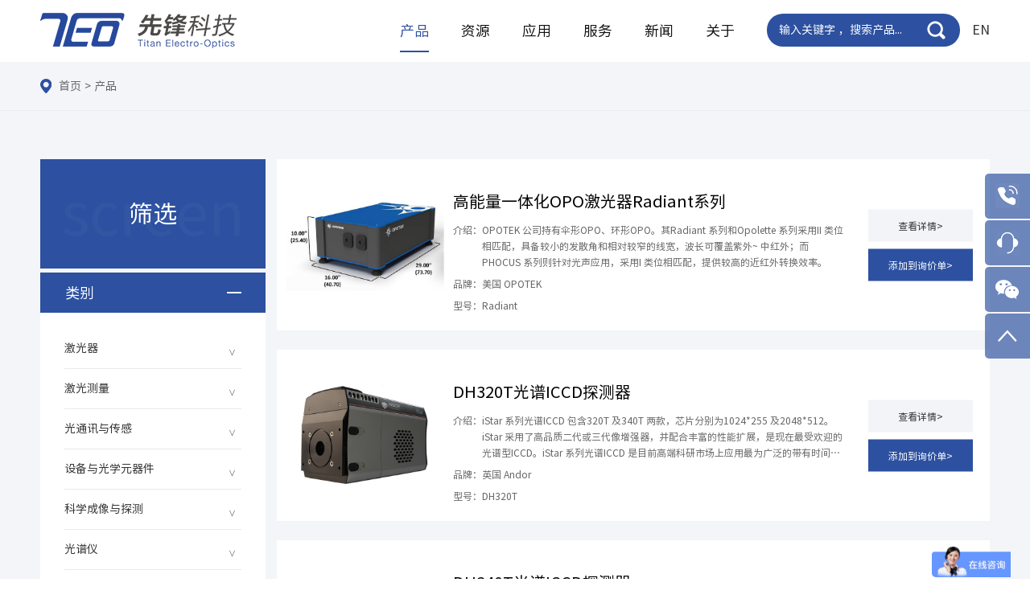

--- FILE ---
content_type: text/html; charset=utf-8
request_url: https://www.teo.com.cn/list/62.html?_tid=265
body_size: 27320
content:
<!DOCTYPE html>
<html lang="zh-CN">
<head>
    <meta charset="UTF-8">
    <title>CCD相机、激光器、激光功率计、光栅光谱仪、锁相放大器、色度计</title>
    <meta name="keywords" content="CCD相机、激光器、激光功率计、光栅光谱仪、锁相放大器、色度计" />
    <meta name="description" content="产品" />
    <meta name="wap-font-scale" content="no">
    <meta name="viewport" content="width=device-width, initial-scale=1.0,user-scalable=no">
    <meta http-equiv="X-UA-Compatible" content="IE=edge,chrome=1">
    <link rel="stylesheet" href="/public/cms/css/cui.css" />
    <link rel="stylesheet" href="/public/cms/css/lib.css" />
    <link rel="stylesheet" href="/public/cms/css/style.css" />
    <link rel="stylesheet" href="/public/cms/css/less.css">
    <script charset="UTF-8" id="LA_COLLECT" src="//sdk.51.la/js-sdk-pro.min.js"></script>
<script>LA.init({id:"3OhrQtRU763KdR5y",ck:"3OhrQtRU763KdR5y"})</script>
</head>
<body>

<!-- 头部 -->

<div class="header">

    <div class="wp">

        <div class="logo"><a href="/"><img src="/public/filespath/images/LOGO/5f6984cc3f03a0b401cb9fa8353e7ddb.png" alt=""></a></div>

        <span class="menuBtn"></span>

            <div class="lang-en"><a href="https://www.teo.com.cn/en">EN</a></div>
        <div class="hdr">
            <div class="nav">
                <ul>
                                        <!-- 产品下拉开始 -->
                    <li  class="on" >
                        <a href="javascript:void(0);" class="v1">产品</a>
                        <div class="sub nv-two">
                            <div class="s-duo"></div>
                            <div class="sub-bg">
                                <dl>
                                                                        <dd>
                                        <!-- 产品下拉二级导航样式一样 不进行判断处理-->
                                        <a href="javascript:void(0);" class="v2">
                                            <span class="ico">
                                                <i class="i-ok" style="background-image: url(/public/filespath/images/81377e3881d117fdf0bac7ced412a1dd.png);"></i>
                                                <i class="i-on" style="background-image: url(/public/filespath/images/43f2abcd558ba44cccd91b5117018fb0.png);"></i>
                                            </span>
                                            类别检索                                        </a>
                                        <!-- 在这里判断下拉样式-->
                                                                                <div class="sub-two pro-box">
                                            <div class="wp">
                                                <div class="cont">
                                                                                                        <div class="item">
                                
                                                        <h3><a href="/list/122.html"> 激光器</a></h3>
                                                        <div class="cla">
                                                                                                                        <a href="/list/122.html">超快激光器</a>
                                                                                                                        <a href="/list/145.html">纳秒脉冲激光器</a>
                                                                                                                        <a href="/list/173.html">高重频脉冲固体激光器</a>
                                                                                                                        <a href="/list/257.html">高功率连续DPSS激光器</a>
                                                                                                                        <a href="/list/264.html">小型固体激光器</a>
                                                                                                                        <a href="/list/266.html">半导体激光器</a>
                                                                                                                        <a href="/list/122.html" class="more">更多>></a>
                                                                                                                    </div>
                                
                                                    </div>
                                                                                                        <div class="item">
                                
                                                        <h3><a href="/list/131.html"> 激光测量</a></h3>
                                                        <div class="cla">
                                                                                                                        <a href="/list/131.html">激光功率能量计</a>
                                                                                                                        <a href="/list/140.html">激光光斑分析仪</a>
                                                                                                                        <a href="/list/153.html">激光波长计与频谱仪</a>
                                                                                                                        <a href="/list/283.html">波前位相测量</a>
                                                                                                                        <a href="/list/129.html">激光防护</a>
                                                                                                                    </div>
                                
                                                    </div>
                                                                                                        <div class="item">
                                
                                                        <h3><a href="/list/284.html"> 光通讯与传感</a></h3>
                                                        <div class="cla">
                                                                                                                        <a href="/list/284.html">通讯用波长计及频谱仪</a>
                                                                                                                        <a href="/list/286.html">通讯光源</a>
                                                                                                                        <a href="/list/288.html">通讯仪器设备</a>
                                                                                                                        <a href="/list/141.html">光通讯器件</a>
                                                                                                                        <a href="/list/143.html">OCT与传感</a>
                                                                                                                    </div>
                                
                                                    </div>
                                                                                                        <div class="item">
                                
                                                        <h3><a href="/list/291.html"> 设备与光学元器件</a></h3>
                                                        <div class="cla">
                                                                                                                        <a href="/list/291.html">太赫兹设备与器件</a>
                                                                                                                        <a href="/list/301.html">激光元器件</a>
                                                                                                                        <a href="/list/311.html">仪器设备</a>
                                                                                                                        <a href="/list/250.html">积分球</a>
                                                                                                                        <a href="/list/292.html">标准反射板及色板</a>
                                                                                                                    </div>
                                
                                                    </div>
                                                                                                        <div class="item">
                                
                                                        <h3><a href="/list/483.html"> 科学成像与探测</a></h3>
                                                        <div class="cla">
                                                                                                                        <a href="/list/483.html">分幅相机</a>
                                                                                                                        <a href="/list/315.html">科学级CCD相机</a>
                                                                                                                        <a href="/list/190.html">科学级SCMOS相机</a>
                                                                                                                        <a href="/list/317.html">EMCCD相机</a>
                                                                                                                        <a href="/list/198.html">ICCD相机</a>
                                                                                                                        <a href="/list/200.html">ISCMOS相机</a>
                                                                                                                        <a href="/list/483.html" class="more">更多>></a>
                                                                                                                    </div>
                                
                                                    </div>
                                                                                                        <div class="item">
                                
                                                        <h3><a href="/list/319.html"> 光谱仪</a></h3>
                                                        <div class="cla">
                                                                                                                        <a href="/list/319.html">光栅光谱仪</a>
                                                                                                                        <a href="/list/323.html">掌上光谱仪</a>
                                                                                                                        <a href="/list/223.html">高光谱</a>
                                                                                                                        <a href="/list/325.html">真空单色仪/光谱仪</a>
                                                                                                                        <a href="/list/456.html">真空光谱系统</a>
                                                                                                                        <a href="/list/457.html">稳态瞬态荧光光谱仪</a>
                                                                                                                        <a href="/list/319.html" class="more">更多>></a>
                                                                                                                    </div>
                                
                                                    </div>
                                                                                                        <div class="item">
                                
                                                        <h3><a href="/list/228.html"> 应用系统方案</a></h3>
                                                        <div class="cla">
                                                                                                                        <a href="/list/228.html">半导体光学参数检测</a>
                                                                                                                        <a href="/list/230.html">等离子体装置光谱诊断</a>
                                                                                                                        <a href="/list/233.html">超快光谱与成像</a>
                                                                                                                        <a href="/list/236.html">燃烧过程诊断</a>
                                                                                                                        <a href="/list/240.html">元素在线分析</a>
                                                                                                                        <a href="/list/243.html">远程与工业拉曼检测</a>
                                                                                                                        <a href="/list/228.html" class="more">更多>></a>
                                                                                                                    </div>
                                
                                                    </div>
                                                                                                        <div class="item">
                                
                                                        <h3><a href="/list/331.html"> 通用仪器设备</a></h3>
                                                        <div class="cla">
                                                                                                                        <a href="/list/331.html">通用科学电子仪器</a>
                                                                                                                        <a href="/list/344.html">通用分析设备</a>
                                                                                                                        <a href="/list/349.html">真空检测设备</a>
                                                                                                                        <a href="/list/352.html">通用测试设备</a>
                                                                                                                        <a href="/list/362.html">时间与频率设备</a>
                                                                                                                        <a href="/list/365.html">小型恒温器</a>
                                                                                                                        <a href="/list/331.html" class="more">更多>></a>
                                                                                                                    </div>
                                
                                                    </div>
                                                                                                        <div class="item">
                                
                                                        <h3><a href="/list/496.html"> 光电传感器</a></h3>
                                                        <div class="cla">
                                                                                                                        <a href="/list/496.html">紫外线产品</a>
                                                                                                                        <a href="/list/383.html">X射线源</a>
                                                                                                                        <a href="/list/385.html">X射线荧光探测器</a>
                                                                                                                        <a href="/list/389.html">软X射线探测器</a>
                                                                                                                        <a href="/list/390.html">红外探测器</a>
                                                                                                                        <a href="/list/371.html">微光探测器</a>
                                                                                                                        <a href="/list/496.html" class="more">更多>></a>
                                                                                                                    </div>
                                
                                                    </div>
                                                                                                        <div class="item">
                                
                                                        <h3><a href="/list/415.html"> 光度与色度测试仪</a></h3>
                                                        <div class="cla">
                                                                                                                        <a href="/list/415.html">分光辐射亮度色度计</a>
                                                                                                                        <a href="/list/414.html">手持光谱亮度计</a>
                                                                                                                        <a href="/list/213.html">照度计</a>
                                                                                                                        <a href="/list/417.html">成像亮度色度计</a>
                                                                                                                        <a href="/list/420.html">频闪仪</a>
                                                                                                                        <a href="/list/463.html">量子效率测试系统</a>
                                                                                                                        <a href="/list/415.html" class="more">更多>></a>
                                                                                                                    </div>
                                
                                                    </div>
                                                                                                        <div class="item">
                                
                                                        <h3><a href="/list/442.html"> 遥感与成像传感器校准系统</a></h3>
                                                        <div class="cla">
                                                                                                                        <a href="/list/442.html">成像传感器校准系统</a>
                                                                                                                        <a href="/list/447.html">遥感校准系统</a>
                                                                                                                    </div>
                                
                                                    </div>
                                                                                                        <div class="item">
                                
                                                        <h3><a href="/list/185.html"> 光机电一体化系统</a></h3>
                                                        <div class="cla">
                                                                                                                        <a href="/list/185.html">车载照明检测</a>
                                                                                                                        <a href="/list/186.html">显示测量</a>
                                                                                                                        <a href="/list/490.html">光通讯</a>
                                                                                                                        <a href="/list/491.html">半导体</a>
                                                                                                                        <a href="/list/492.html">3C&amp;消费电子</a>
                                                                                                                        <a href="/list/493.html">激光雷达</a>
                                                                                                                    </div>
                                
                                                    </div>
                                                                                                    </div>
                                            </div>
                                        </div>
                                                                            </dd>
                                                                        <dd>
                                        <!-- 产品下拉二级导航样式一样 不进行判断处理-->
                                        <a href="javascript:void(0);" class="v2">
                                            <span class="ico">
                                                <i class="i-ok" style="background-image: url(/public/filespath/images/8e25dc70ca89f7f88dcfa7ac47381c0e.png);"></i>
                                                <i class="i-on" style="background-image: url(/public/filespath/images/6781e808ccc07d0c3301b4e6068c4fb9.png);"></i>
                                            </span>
                                            品牌检索                                        </a>
                                        <!-- 在这里判断下拉样式-->
                                                                                <div class="sub-two pro-box pro-box-1">
                                            <div class="wp">
                                                <div class="tab-list TAB_CLICK5" id=".tab-show-l">
                                                                                                        <a href="javascript:void(0);" class="ok1">激光器</a>
                                                                                                        <a href="javascript:void(0);" class="">激光测量</a>
                                                                                                        <a href="javascript:void(0);" class="">光通讯与传感</a>
                                                                                                        <a href="javascript:void(0);" class="">设备与光学元器件</a>
                                                                                                        <a href="javascript:void(0);" class="">科学成像与探测</a>
                                                                                                        <a href="javascript:void(0);" class="">光谱仪</a>
                                                                                                        <a href="javascript:void(0);" class="">应用系统方案</a>
                                                                                                        <a href="javascript:void(0);" class="">通用仪器设备</a>
                                                                                                        <a href="javascript:void(0);" class="">光电传感器</a>
                                                                                                        <a href="javascript:void(0);" class="">光度与色度测试仪</a>
                                                                                                        <a href="javascript:void(0);" class="">遥感与成像传感器校准系统</a>
                                                                                                        <a href="javascript:void(0);" class="">光机电一体化系统</a>
                                                                                                    </div>
                                                                                                <div class="tab-show-l ">
                                                    <ul class="logo-list">
                                                                                                                <li>
                                                            <a href="/list/120.html?_bid=90">
                                                                <div class="pic"><img src="/public/filespath/images/LOGO/AdValue-Photonics.jpg" alt="美国 AdValue Photonics" title="美国 AdValue Photonics"></div>
                                                            </a>
                                                        </li>
                                                                                                                <li>
                                                            <a href="/list/120.html?_bid=82">
                                                                <div class="pic"><img src="/public/filespath/images/LOGO/Advanced.jpg" alt="美国 Advanced Optowave Corporation (AOC)" title="美国 Advanced Optowave Corporation (AOC)"></div>
                                                            </a>
                                                        </li>
                                                                                                                <li>
                                                            <a href="/list/120.html?_bid=78">
                                                                <div class="pic"><img src="/public/filespath/images/LOGO/ATL-Lasertech.jpg" alt="德国 ATL Lasertech" title="德国 ATL Lasertech"></div>
                                                            </a>
                                                        </li>
                                                                                                                <li>
                                                            <a href="/list/120.html?_bid=76">
                                                                <div class="pic"><img src="/public/filespath/images/LOGO/Block%20Engineering.jpg" alt="美国 Block Engineering" title="美国 Block Engineering"></div>
                                                            </a>
                                                        </li>
                                                                                                                <li>
                                                            <a href="/list/120.html?_bid=93">
                                                                <div class="pic"><img src="/public/filespath/images/LOGO/Chromacity.jpg" alt="英国 Chromacity" title="英国 Chromacity"></div>
                                                            </a>
                                                        </li>
                                                                                                                <li>
                                                            <a href="/list/120.html?_bid=70">
                                                                <div class="pic"><img src="/public/filespath/images/LOGO/Clark-MXR.jpg" alt="美国 Clark-MXR" title="美国 Clark-MXR"></div>
                                                            </a>
                                                        </li>
                                                                                                                <li>
                                                            <a href="/list/120.html?_bid=83">
                                                                <div class="pic"><img src="/public/filespath/images/LOGO/crylas.jpg" alt="德国 Crylas" title="德国 Crylas"></div>
                                                            </a>
                                                        </li>
                                                                                                                <li>
                                                            <a href="/list/120.html?_bid=66">
                                                                <div class="pic"><img src="/public/filespath/images/LOGO/CrystaLaser.jpg" alt="美国 CrystaLaser" title="美国 CrystaLaser"></div>
                                                            </a>
                                                        </li>
                                                                                                                <li>
                                                            <a href="/list/120.html?_bid=74">
                                                                <div class="pic"><img src="/public/filespath/images/LOGO/Edgewave.jpg" alt="德国 Edgewave" title="德国 Edgewave"></div>
                                                            </a>
                                                        </li>
                                                                                                                <li>
                                                            <a href="/list/120.html?_bid=85">
                                                                <div class="pic"><img src="/public/filespath/images/LOGO/FemtoChrome.jpg" alt="美国 FemtoChrome" title="美国 FemtoChrome"></div>
                                                            </a>
                                                        </li>
                                                                                                                <li>
                                                            <a href="/list/120.html?_bid=59">
                                                                <div class="pic"><img src="/public/filespath/images/LOGO/IPG%20Photonics.jpg" alt="美国 IPG Photonics" title="美国 IPG Photonics"></div>
                                                            </a>
                                                        </li>
                                                                                                                <li>
                                                            <a href="/list/120.html?_bid=57">
                                                                <div class="pic"><img src="/public/filespath/images/LOGO/Laser-Quantum.jpg" alt="英国 Laser Quantum" title="英国 Laser Quantum"></div>
                                                            </a>
                                                        </li>
                                                                                                                <li>
                                                            <a href="/list/120.html?_bid=91">
                                                                <div class="pic"><img src="/public/filespath/images/LOGO/Lioptec.jpg" alt="德国 Lioptec" title="德国 Lioptec"></div>
                                                            </a>
                                                        </li>
                                                                                                                <li>
                                                            <a href="/list/120.html?_bid=94">
                                                                <div class="pic"><img src="/public/filespath/images/LOGO/Menhir-Photonics.jpg" alt="瑞士 Menhir Photonics" title="瑞士 Menhir Photonics"></div>
                                                            </a>
                                                        </li>
                                                                                                                <li>
                                                            <a href="/list/120.html?_bid=84">
                                                                <div class="pic"><img src="/public/filespath/images/LOGO/Modu-Laser.jpg" alt="美国 Modu-Laser" title="美国 Modu-Laser"></div>
                                                            </a>
                                                        </li>
                                                                                                                <li>
                                                            <a href="/list/120.html?_bid=61">
                                                                <div class="pic"><img src="/public/filespath/images/LOGO/Moglabs.jpg" alt="澳大利亚 Moglabs" title="澳大利亚 Moglabs"></div>
                                                            </a>
                                                        </li>
                                                                                                                <li>
                                                            <a href="/list/120.html?_bid=77">
                                                                <div class="pic"><img src="/public/filespath/images/LOGO/OPOTEK.jpg" alt="美国 OPOTEK" title="美国 OPOTEK"></div>
                                                            </a>
                                                        </li>
                                                                                                                <li>
                                                            <a href="/list/120.html?_bid=104">
                                                                <div class="pic"><img src="/public/filespath/images/LOGO/a76b386ea8a002a988bfe4ebae6c7144.jpg" alt="美国 Pacific Lasertec" title="美国 Pacific Lasertec"></div>
                                                            </a>
                                                        </li>
                                                                                                                <li>
                                                            <a href="/list/120.html?_bid=89">
                                                                <div class="pic"><img src="/public/filespath/images/LOGO/Photodigm.jpg" alt="美国 Photodigm" title="美国 Photodigm"></div>
                                                            </a>
                                                        </li>
                                                                                                                <li>
                                                            <a href="/list/120.html?_bid=64">
                                                                <div class="pic"><img src="/public/filespath/images/LOGO/Quantel.jpg" alt="法国 Quantel" title="法国 Quantel"></div>
                                                            </a>
                                                        </li>
                                                                                                                <li>
                                                            <a href="/list/120.html?_bid=63">
                                                                <div class="pic"><img src="/public/filespath/images/LOGO/Quantel-Bigsky.jpg" alt="美国 Quantel-Bigsky" title="美国 Quantel-Bigsky"></div>
                                                            </a>
                                                        </li>
                                                                                                                <li>
                                                            <a href="/list/120.html?_bid=60">
                                                                <div class="pic"><img src="/public/filespath/images/LOGO/Radiantis.jpg" alt="西班牙 Radiantis" title="西班牙 Radiantis"></div>
                                                            </a>
                                                        </li>
                                                                                                                <li>
                                                            <a href="/list/120.html?_bid=75">
                                                                <div class="pic"><img src="/public/filespath/images/LOGO/RGB.jpg" alt="德国 RGB Laser Systems" title="德国 RGB Laser Systems"></div>
                                                            </a>
                                                        </li>
                                                                                                                <li>
                                                            <a href="/list/120.html?_bid=79">
                                                                <div class="pic"><img src="/public/filespath/images/LOGO/Swamp%20optics.jpg" alt="美国 Swamp optics" title="美国 Swamp optics"></div>
                                                            </a>
                                                        </li>
                                                                                                                <li>
                                                            <a href="/list/120.html?_bid=73">
                                                                <div class="pic"><img src="/public/filespath/images/LOGO/UPTEK.jpg" alt="美国 Uptek Solutions" title="美国 Uptek Solutions"></div>
                                                            </a>
                                                        </li>
                                                                                                                <li>
                                                            <a href="/list/120.html?_bid=92">
                                                                <div class="pic"><img src="/public/filespath/images/LOGO/VALO-INNOVATIONS.jpg" alt="德国 VALO INNOVATIONS" title="德国 VALO INNOVATIONS"></div>
                                                            </a>
                                                        </li>
                                                                                                                <li>
                                                            <a href="/list/120.html?_bid=9">
                                                                <div class="pic"><img src="/public/filespath/images/LOGO/zolix.jpg" alt="Zolix" title="Zolix"></div>
                                                            </a>
                                                        </li>
                                                                                                                <li>
                                                            <a href="/list/120.html?_bid=107">
                                                                <div class="pic"><img src="/public/filespath/images/LOGO/23721de8fc01b8be98eef9eaceb79603.jpg" alt="爱尔兰 Eblana" title="爱尔兰 Eblana"></div>
                                                            </a>
                                                        </li>
                                                                                                                <li>
                                                            <a href="/list/120.html?_bid=67">
                                                                <div class="pic"><img src="/public/filespath/images/LOGO/Xiton-Photonics.jpg" alt="德国 Xiton Photonics" title="德国 Xiton Photonics"></div>
                                                            </a>
                                                        </li>
                                                                                                            </ul>
                                                </div>
                                                                                                <div class="tab-show-l dn">
                                                    <ul class="logo-list">
                                                                                                                <li>
                                                            <a href="/list/123.html?_bid=65">
                                                                <div class="pic"><img src="/public/filespath/images/LOGO/Bristol%20Instruments.jpg" alt="美国 Bristol Instruments" title="美国 Bristol Instruments"></div>
                                                            </a>
                                                        </li>
                                                                                                                <li>
                                                            <a href="/list/123.html?_bid=49">
                                                                <div class="pic"><img src="/public/filespath/images/LOGO/Labsphere.jpg" alt="美国 Labsphere" title="美国 Labsphere"></div>
                                                            </a>
                                                        </li>
                                                                                                                <li>
                                                            <a href="/list/123.html?_bid=96">
                                                                <div class="pic"><img src="/public/filespath/images/LOGO/LaserVision.jpg" alt="美国 LaserVision" title="美国 LaserVision"></div>
                                                            </a>
                                                        </li>
                                                                                                                <li>
                                                            <a href="/list/123.html?_bid=61">
                                                                <div class="pic"><img src="/public/filespath/images/LOGO/Moglabs.jpg" alt="澳大利亚 Moglabs" title="澳大利亚 Moglabs"></div>
                                                            </a>
                                                        </li>
                                                                                                                <li>
                                                            <a href="/list/123.html?_bid=54">
                                                                <div class="pic"><img src="/public/filespath/images/LOGO/Ophir.jpg" alt="以色列 Ophir" title="以色列 Ophir"></div>
                                                            </a>
                                                        </li>
                                                                                                                <li>
                                                            <a href="/list/123.html?_bid=55">
                                                                <div class="pic"><img src="/public/filespath/images/LOGO/Ophir-Spiricon.jpg" alt="美国 Ophir-Spiricon" title="美国 Ophir-Spiricon"></div>
                                                            </a>
                                                        </li>
                                                                                                                <li>
                                                            <a href="/list/123.html?_bid=68">
                                                                <div class="pic"><img src="/public/filespath/images/LOGO/PHASICS.jpg" alt="法国 PHASICS" title="法国 PHASICS"></div>
                                                            </a>
                                                        </li>
                                                                                                                <li>
                                                            <a href="/list/123.html?_bid=6">
                                                                <div class="pic"><img src="/public/filespath/images/LOGO/StellarNet.jpg" alt="美国 StellarNet" title="美国 StellarNet"></div>
                                                            </a>
                                                        </li>
                                                                                                                <li>
                                                            <a href="/list/123.html?_bid=9">
                                                                <div class="pic"><img src="/public/filespath/images/LOGO/zolix.jpg" alt="Zolix" title="Zolix"></div>
                                                            </a>
                                                        </li>
                                                                                                            </ul>
                                                </div>
                                                                                                <div class="tab-show-l dn">
                                                    <ul class="logo-list">
                                                                                                                <li>
                                                            <a href="/list/132.html?_bid=58">
                                                                <div class="pic"><img src="/public/filespath/images/LOGO/Alnair-Labs.jpg" alt="日本 Alnair Labs" title="日本 Alnair Labs"></div>
                                                            </a>
                                                        </li>
                                                                                                                <li>
                                                            <a href="/list/132.html?_bid=97">
                                                                <div class="pic"><img src="/public/filespath/images/LOGO/Aragon-Photonics.jpg" alt="西班牙 Aragon Photonics" title="西班牙 Aragon Photonics"></div>
                                                            </a>
                                                        </li>
                                                                                                                <li>
                                                            <a href="/list/132.html?_bid=65">
                                                                <div class="pic"><img src="/public/filespath/images/LOGO/Bristol%20Instruments.jpg" alt="美国 Bristol Instruments" title="美国 Bristol Instruments"></div>
                                                            </a>
                                                        </li>
                                                                                                                <li>
                                                            <a href="/list/132.html?_bid=98">
                                                                <div class="pic"><img src="/public/filespath/images/LOGO/MoVU.jpg" alt="日本 MoVU" title="日本 MoVU"></div>
                                                            </a>
                                                        </li>
                                                                                                                <li>
                                                            <a href="/list/132.html?_bid=56">
                                                                <div class="pic"><img src="/public/filespath/images/LOGO/Santec.jpg" alt="日本 Santec" title="日本 Santec"></div>
                                                            </a>
                                                        </li>
                                                                                                            </ul>
                                                </div>
                                                                                                <div class="tab-show-l dn">
                                                    <ul class="logo-list">
                                                                                                                <li>
                                                            <a href="/list/146.html?_bid=30">
                                                                <div class="pic"><img src="/public/filespath/images/LOGO/Acktar.jpg" alt="以色列 Acktar" title="以色列 Acktar"></div>
                                                            </a>
                                                        </li>
                                                                                                                <li>
                                                            <a href="/list/146.html?_bid=86">
                                                                <div class="pic"><img src="/public/filespath/images/LOGO/Advantest.jpg" alt="日本 Advantest" title="日本 Advantest"></div>
                                                            </a>
                                                        </li>
                                                                                                                <li>
                                                            <a href="/list/146.html?_bid=25">
                                                                <div class="pic"><img src="/public/filespath/images/LOGO/Andover-1.jpg" alt="美国 Andover" title="美国 Andover"></div>
                                                            </a>
                                                        </li>
                                                                                                                <li>
                                                            <a href="/list/146.html?_bid=70">
                                                                <div class="pic"><img src="/public/filespath/images/LOGO/Clark-MXR.jpg" alt="美国 Clark-MXR" title="美国 Clark-MXR"></div>
                                                            </a>
                                                        </li>
                                                                                                                <li>
                                                            <a href="/list/146.html?_bid=29">
                                                                <div class="pic"><img src="/public/filespath/images/LOGO/CODIXX.jpg" alt="德国 CODIXX" title="德国 CODIXX"></div>
                                                            </a>
                                                        </li>
                                                                                                                <li>
                                                            <a href="/list/146.html?_bid=22">
                                                                <div class="pic"><img src="/public/filespath/images/LOGO/CVI.jpg" alt="美国 CVI" title="美国 CVI"></div>
                                                            </a>
                                                        </li>
                                                                                                                <li>
                                                            <a href="/list/146.html?_bid=80">
                                                                <div class="pic"><img src="/public/filespath/images/LOGO/holoor.jpg" alt="以色列 Holoor" title="以色列 Holoor"></div>
                                                            </a>
                                                        </li>
                                                                                                                <li>
                                                            <a href="/list/146.html?_bid=100">
                                                                <div class="pic"><img src="/public/filespath/images/LOGO/INO.jpg" alt="加拿大 INO" title="加拿大 INO"></div>
                                                            </a>
                                                        </li>
                                                                                                                <li>
                                                            <a href="/list/146.html?_bid=49">
                                                                <div class="pic"><img src="/public/filespath/images/LOGO/Labsphere.jpg" alt="美国 Labsphere" title="美国 Labsphere"></div>
                                                            </a>
                                                        </li>
                                                                                                                <li>
                                                            <a href="/list/146.html?_bid=87">
                                                                <div class="pic"><img src="/public/filespath/images/LOGO/LongWave-Photonics.jpg" alt="美国 LongWave Photonics" title="美国 LongWave Photonics"></div>
                                                            </a>
                                                        </li>
                                                                                                                <li>
                                                            <a href="/list/146.html?_bid=20">
                                                                <div class="pic"><img src="/public/filespath/images/LOGO/Moxtek.jpg" alt="美国 Moxtek" title="美国 Moxtek"></div>
                                                            </a>
                                                        </li>
                                                                                                                <li>
                                                            <a href="/list/146.html?_bid=54">
                                                                <div class="pic"><img src="/public/filespath/images/LOGO/Ophir.jpg" alt="以色列 Ophir" title="以色列 Ophir"></div>
                                                            </a>
                                                        </li>
                                                                                                                <li>
                                                            <a href="/list/146.html?_bid=102">
                                                                <div class="pic"><img src="/public/filespath/images/LOGO/PRO.jpg" alt="美国 PRO" title="美国 PRO"></div>
                                                            </a>
                                                        </li>
                                                                                                                <li>
                                                            <a href="/list/146.html?_bid=101">
                                                                <div class="pic"><img src="/public/filespath/images/LOGO/Raicol.jpg" alt="以色列 Raicol" title="以色列 Raicol"></div>
                                                            </a>
                                                        </li>
                                                                                                                <li>
                                                            <a href="/list/146.html?_bid=56">
                                                                <div class="pic"><img src="/public/filespath/images/LOGO/Santec.jpg" alt="日本 Santec" title="日本 Santec"></div>
                                                            </a>
                                                        </li>
                                                                                                                <li>
                                                            <a href="/list/146.html?_bid=99">
                                                                <div class="pic"><img src="/public/filespath/images/LOGO/Sciencetech-Inc.jpg" alt="加拿大 Sciencetech-Inc" title="加拿大 Sciencetech-Inc"></div>
                                                            </a>
                                                        </li>
                                                                                                                <li>
                                                            <a href="/list/146.html?_bid=72">
                                                                <div class="pic"><img src="/public/filespath/images/LOGO/Sill-Optics.jpg" alt="德国 Sill Optics" title="德国 Sill Optics"></div>
                                                            </a>
                                                        </li>
                                                                                                                <li>
                                                            <a href="/list/146.html?_bid=73">
                                                                <div class="pic"><img src="/public/filespath/images/LOGO/UPTEK.jpg" alt="美国 Uptek Solutions" title="美国 Uptek Solutions"></div>
                                                            </a>
                                                        </li>
                                                                                                                <li>
                                                            <a href="/list/146.html?_bid=9">
                                                                <div class="pic"><img src="/public/filespath/images/LOGO/zolix.jpg" alt="Zolix" title="Zolix"></div>
                                                            </a>
                                                        </li>
                                                                                                                <li>
                                                            <a href="/list/146.html?_bid=106">
                                                                <div class="pic"><img src="/public/filespath/images/LOGO/Novanta.jpg" alt="英国 Novanta-Cambridge Technology" title="英国 Novanta-Cambridge Technology"></div>
                                                            </a>
                                                        </li>
                                                                                                            </ul>
                                                </div>
                                                                                                <div class="tab-show-l dn">
                                                    <ul class="logo-list">
                                                                                                                <li>
                                                            <a href="/list/176.html?_bid=1">
                                                                <div class="pic"><img src="/public/filespath/images/LOGO/Andor.jpg" alt="英国 Andor" title="英国 Andor"></div>
                                                            </a>
                                                        </li>
                                                                                                                <li>
                                                            <a href="/list/176.html?_bid=11">
                                                                <div class="pic"><img src="/public/filespath/images/LOGO/Artray.jpg" alt="日本 Artray" title="日本 Artray"></div>
                                                            </a>
                                                        </li>
                                                                                                                <li>
                                                            <a href="/list/176.html?_bid=12">
                                                                <div class="pic"><img src="/public/filespath/images/LOGO/DECTRIS.jpg" alt="瑞士 DECTRIS" title="瑞士 DECTRIS"></div>
                                                            </a>
                                                        </li>
                                                                                                                <li>
                                                            <a href="/list/176.html?_bid=105">
                                                                <div class="pic"><img src="/public/filespath/images/LOGO/Lambert%20Instruments.jpg" alt="荷兰 Lambert Instruments" title="荷兰 Lambert Instruments"></div>
                                                            </a>
                                                        </li>
                                                                                                                <li>
                                                            <a href="/list/176.html?_bid=7">
                                                                <div class="pic"><img src="/public/filespath/images/LOGO/Photek.jpg" alt="英国 Photek" title="英国 Photek"></div>
                                                            </a>
                                                        </li>
                                                                                                                <li>
                                                            <a href="/list/176.html?_bid=5">
                                                                <div class="pic"><img src="/public/filespath/images/LOGO/PhotonicScience.jpg" alt="英国 PhotonicScience" title="英国 PhotonicScience"></div>
                                                            </a>
                                                        </li>
                                                                                                                <li>
                                                            <a href="/list/176.html?_bid=16">
                                                                <div class="pic"><img src="/public/filespath/images/LOGO/Vision-Research.jpg" alt="美国 Vision Research" title="美国 Vision Research"></div>
                                                            </a>
                                                        </li>
                                                                                                                <li>
                                                            <a href="/list/176.html?_bid=9">
                                                                <div class="pic"><img src="/public/filespath/images/LOGO/zolix.jpg" alt="Zolix" title="Zolix"></div>
                                                            </a>
                                                        </li>
                                                                                                            </ul>
                                                </div>
                                                                                                <div class="tab-show-l dn">
                                                    <ul class="logo-list">
                                                                                                                <li>
                                                            <a href="/list/177.html?_bid=1">
                                                                <div class="pic"><img src="/public/filespath/images/LOGO/Andor.jpg" alt="英国 Andor" title="英国 Andor"></div>
                                                            </a>
                                                        </li>
                                                                                                                <li>
                                                            <a href="/list/177.html?_bid=10">
                                                                <div class="pic"><img src="/public/filespath/images/LOGO/Dualix.jpg" alt="Dualix" title="Dualix"></div>
                                                            </a>
                                                        </li>
                                                                                                                <li>
                                                            <a href="/list/177.html?_bid=3">
                                                                <div class="pic"><img src="/public/filespath/images/LOGO/McPherson.jpg" alt="美国 Mcpherson" title="美国 Mcpherson"></div>
                                                            </a>
                                                        </li>
                                                                                                                <li>
                                                            <a href="/list/177.html?_bid=5">
                                                                <div class="pic"><img src="/public/filespath/images/LOGO/PhotonicScience.jpg" alt="英国 PhotonicScience" title="英国 PhotonicScience"></div>
                                                            </a>
                                                        </li>
                                                                                                                <li>
                                                            <a href="/list/177.html?_bid=17">
                                                                <div class="pic"><img src="/public/filespath/images/LOGO/Spectral-Industries.jpg" alt="荷兰 Spectral Industries" title="荷兰 Spectral Industries"></div>
                                                            </a>
                                                        </li>
                                                                                                                <li>
                                                            <a href="/list/177.html?_bid=6">
                                                                <div class="pic"><img src="/public/filespath/images/LOGO/StellarNet.jpg" alt="美国 StellarNet" title="美国 StellarNet"></div>
                                                            </a>
                                                        </li>
                                                                                                                <li>
                                                            <a href="/list/177.html?_bid=9">
                                                                <div class="pic"><img src="/public/filespath/images/LOGO/zolix.jpg" alt="Zolix" title="Zolix"></div>
                                                            </a>
                                                        </li>
                                                                                                            </ul>
                                                </div>
                                                                                                <div class="tab-show-l dn">
                                                    <ul class="logo-list">
                                                                                                                <li>
                                                            <a href="/list/178.html?_bid=9">
                                                                <div class="pic"><img src="/public/filespath/images/LOGO/zolix.jpg" alt="Zolix" title="Zolix"></div>
                                                            </a>
                                                        </li>
                                                                                                            </ul>
                                                </div>
                                                                                                <div class="tab-show-l dn">
                                                    <ul class="logo-list">
                                                                                                                <li>
                                                            <a href="/list/179.html?_bid=4">
                                                                <div class="pic"><img src="/public/filespath/images/LOGO/Energetiq.jpg" alt="美国 Energetiq" title="美国 Energetiq"></div>
                                                            </a>
                                                        </li>
                                                                                                                <li>
                                                            <a href="/list/179.html?_bid=19">
                                                                <div class="pic"><img src="/public/filespath/images/LOGO/Metricon.jpg" alt="美国 Metricon" title="美国 Metricon"></div>
                                                            </a>
                                                        </li>
                                                                                                                <li>
                                                            <a href="/list/179.html?_bid=8">
                                                                <div class="pic"><img src="/public/filespath/images/LOGO/Oxford-Instruments.jpg" alt="英国 Oxford Instruments" title="英国 Oxford Instruments"></div>
                                                            </a>
                                                        </li>
                                                                                                                <li>
                                                            <a href="/list/179.html?_bid=18">
                                                                <div class="pic"><img src="/public/filespath/images/LOGO/0815a73d8d29ec646521d3080d6530b5.jpg" alt="美国 SRS" title="美国 SRS"></div>
                                                            </a>
                                                        </li>
                                                                                                                <li>
                                                            <a href="/list/179.html?_bid=52">
                                                                <div class="pic"><img src="/public/filespath/images/LOGO/otsuka.jpg" alt="日本 大塚电子" title="日本 大塚电子"></div>
                                                            </a>
                                                        </li>
                                                                                                            </ul>
                                                </div>
                                                                                                <div class="tab-show-l dn">
                                                    <ul class="logo-list">
                                                                                                                <li>
                                                            <a href="/list/180.html?_bid=46">
                                                                <div class="pic"><img src="/public/filespath/images/LOGO/BostonElectronics.jpg" alt="美国 Boston Electronics" title="美国 Boston Electronics"></div>
                                                            </a>
                                                        </li>
                                                                                                                <li>
                                                            <a href="/list/180.html?_bid=37">
                                                                <div class="pic"><img src="/public/filespath/images/LOGO/EI.jpg" alt="英国 EI" title="英国 EI"></div>
                                                            </a>
                                                        </li>
                                                                                                                <li>
                                                            <a href="/list/180.html?_bid=33">
                                                                <div class="pic"><img src="/public/filespath/images/LOGO/ELFYS.jpg" alt="芬兰 ELFYS" title="芬兰 ELFYS"></div>
                                                            </a>
                                                        </li>
                                                                                                                <li>
                                                            <a href="/list/180.html?_bid=21">
                                                                <div class="pic"><img src="/public/filespath/images/LOGO/ETL.jpg" alt="英国 ETL" title="英国 ETL"></div>
                                                            </a>
                                                        </li>
                                                                                                                <li>
                                                            <a href="/list/180.html?_bid=43">
                                                                <div class="pic"><img src="/public/filespath/images/LOGO/HelioWorks.jpg" alt="美国 HelioWorks" title="美国 HelioWorks"></div>
                                                            </a>
                                                        </li>
                                                                                                                <li>
                                                            <a href="/list/180.html?_bid=44">
                                                                <div class="pic"><img src="/public/filespath/images/LOGO/Infrasolid.jpg" alt="德国 Infrasolid" title="德国 Infrasolid"></div>
                                                            </a>
                                                        </li>
                                                                                                                <li>
                                                            <a href="/list/180.html?_bid=23">
                                                                <div class="pic"><img src="/public/filespath/images/LOGO/Judson.jpg" alt="美国 Judson" title="美国 Judson"></div>
                                                            </a>
                                                        </li>
                                                                                                                <li>
                                                            <a href="/list/180.html?_bid=35">
                                                                <div class="pic"><img src="/public/filespath/images/LOGO/Ketek.jpg" alt="德国 Ketek" title="德国 Ketek"></div>
                                                            </a>
                                                        </li>
                                                                                                                <li>
                                                            <a href="/list/180.html?_bid=26">
                                                                <div class="pic"><img src="/public/filespath/images/LOGO/LaserComponents.jpg" alt="德国 LaserComponents" title="德国 LaserComponents"></div>
                                                            </a>
                                                        </li>
                                                                                                                <li>
                                                            <a href="/list/180.html?_bid=45">
                                                                <div class="pic"><img src="/public/filespath/images/LOGO/Mightex.jpg" alt="美国 Mightex" title="美国 Mightex"></div>
                                                            </a>
                                                        </li>
                                                                                                                <li>
                                                            <a href="/list/180.html?_bid=20">
                                                                <div class="pic"><img src="/public/filespath/images/LOGO/Moxtek.jpg" alt="美国 Moxtek" title="美国 Moxtek"></div>
                                                            </a>
                                                        </li>
                                                                                                                <li>
                                                            <a href="/list/180.html?_bid=34">
                                                                <div class="pic"><img src="/public/filespath/images/LOGO/OnTrak.jpg" alt="美国 OnTrak" title="美国 OnTrak"></div>
                                                            </a>
                                                        </li>
                                                                                                                <li>
                                                            <a href="/list/180.html?_bid=39">
                                                                <div class="pic"><img src="/public/filespath/images/LOGO/OptiqGain.jpg" alt="以色列 OptiqGain" title="以色列 OptiqGain"></div>
                                                            </a>
                                                        </li>
                                                                                                                <li>
                                                            <a href="/list/180.html?_bid=36">
                                                                <div class="pic"><img src="/public/filespath/images/LOGO/Opto-Diode.jpg" alt="美国 Opto Diode" title="美国 Opto Diode"></div>
                                                            </a>
                                                        </li>
                                                                                                                <li>
                                                            <a href="/list/180.html?_bid=32">
                                                                <div class="pic"><img src="/public/filespath/images/LOGO/OSI.jpg" alt="美国 OSI" title="美国 OSI"></div>
                                                            </a>
                                                        </li>
                                                                                                                <li>
                                                            <a href="/list/180.html?_bid=41">
                                                                <div class="pic"><img src="/public/filespath/images/LOGO/proxivision.jpg" alt="德国 Proxivision" title="德国 Proxivision"></div>
                                                            </a>
                                                        </li>
                                                                                                                <li>
                                                            <a href="/list/180.html?_bid=27">
                                                                <div class="pic"><img src="/public/filespath/images/LOGO/SensTech.jpg" alt="英国 Sens-Tech" title="英国 Sens-Tech"></div>
                                                            </a>
                                                        </li>
                                                                                                                <li>
                                                            <a href="/list/180.html?_bid=28">
                                                                <div class="pic"><img src="/public/filespath/images/LOGO/Varex.jpg" alt="美国 Varex" title="美国 Varex"></div>
                                                            </a>
                                                        </li>
                                                                                                                <li>
                                                            <a href="/list/180.html?_bid=40">
                                                                <div class="pic"><img src="/public/filespath/images/LOGO/vertilon.jpg" alt="美国 Vertilon" title="美国 Vertilon"></div>
                                                            </a>
                                                        </li>
                                                                                                                <li>
                                                            <a href="/list/180.html?_bid=9">
                                                                <div class="pic"><img src="/public/filespath/images/LOGO/zolix.jpg" alt="Zolix" title="Zolix"></div>
                                                            </a>
                                                        </li>
                                                                                                                <li>
                                                            <a href="/list/180.html?_bid=109">
                                                                <div class="pic"><img src="/public/filespath/images/LOGO/a777cba3659019f8e57a44f540243bce.png" alt="美国 Spectro-UV" title="美国 Spectro-UV"></div>
                                                            </a>
                                                        </li>
                                                                                                                <li>
                                                            <a href="/list/180.html?_bid=38">
                                                                <div class="pic"><img src="/public/filespath/images/LOGO/yingsa.jpg" alt="荧飒光学" title="荧飒光学"></div>
                                                            </a>
                                                        </li>
                                                                                                            </ul>
                                                </div>
                                                                                                <div class="tab-show-l dn">
                                                    <ul class="logo-list">
                                                                                                                <li>
                                                            <a href="/list/181.html?_bid=49">
                                                                <div class="pic"><img src="/public/filespath/images/LOGO/Labsphere.jpg" alt="美国 Labsphere" title="美国 Labsphere"></div>
                                                            </a>
                                                        </li>
                                                                                                                <li>
                                                            <a href="/list/181.html?_bid=54">
                                                                <div class="pic"><img src="/public/filespath/images/LOGO/Ophir.jpg" alt="以色列 Ophir" title="以色列 Ophir"></div>
                                                            </a>
                                                        </li>
                                                                                                                <li>
                                                            <a href="/list/181.html?_bid=31">
                                                                <div class="pic"><img src="/public/filespath/images/LOGO/Opsira.jpg" alt="德国 Opsira" title="德国 Opsira"></div>
                                                            </a>
                                                        </li>
                                                                                                                <li>
                                                            <a href="/list/181.html?_bid=50">
                                                                <div class="pic"><img src="/public/filespath/images/LOGO/Photo-Research.jpg" alt="美国 Photo Research" title="美国 Photo Research"></div>
                                                            </a>
                                                        </li>
                                                                                                                <li>
                                                            <a href="/list/181.html?_bid=48">
                                                                <div class="pic"><img src="/public/filespath/images/LOGO/Pleiades.jpg" alt="法国 Pleiades" title="法国 Pleiades"></div>
                                                            </a>
                                                        </li>
                                                                                                                <li>
                                                            <a href="/list/181.html?_bid=51">
                                                                <div class="pic"><img src="/public/filespath/images/LOGO/Radiant.jpg" alt="美国 Radiant" title="美国 Radiant"></div>
                                                            </a>
                                                        </li>
                                                                                                                <li>
                                                            <a href="/list/181.html?_bid=6">
                                                                <div class="pic"><img src="/public/filespath/images/LOGO/StellarNet.jpg" alt="美国 StellarNet" title="美国 StellarNet"></div>
                                                            </a>
                                                        </li>
                                                                                                                <li>
                                                            <a href="/list/181.html?_bid=53">
                                                                <div class="pic"><img src="/public/filespath/images/LOGO/UPRtek.jpg" alt="UPRtek" title="UPRtek"></div>
                                                            </a>
                                                        </li>
                                                                                                                <li>
                                                            <a href="/list/181.html?_bid=47">
                                                                <div class="pic"><img src="/public/filespath/images/LOGO/Viso.jpg" alt="丹麦 Viso" title="丹麦 Viso"></div>
                                                            </a>
                                                        </li>
                                                                                                                <li>
                                                            <a href="/list/181.html?_bid=9">
                                                                <div class="pic"><img src="/public/filespath/images/LOGO/zolix.jpg" alt="Zolix" title="Zolix"></div>
                                                            </a>
                                                        </li>
                                                                                                                <li>
                                                            <a href="/list/181.html?_bid=108">
                                                                <div class="pic"><img src="/public/filespath/images/LOGO/983558ffcdb8179b5c70e8f819f15ea0.jpg" alt="日本 柯尼卡美能达" title="日本 柯尼卡美能达"></div>
                                                            </a>
                                                        </li>
                                                                                                                <li>
                                                            <a href="/list/181.html?_bid=52">
                                                                <div class="pic"><img src="/public/filespath/images/LOGO/otsuka.jpg" alt="日本 大塚电子" title="日本 大塚电子"></div>
                                                            </a>
                                                        </li>
                                                                                                            </ul>
                                                </div>
                                                                                                <div class="tab-show-l dn">
                                                    <ul class="logo-list">
                                                                                                                <li>
                                                            <a href="/list/183.html?_bid=49">
                                                                <div class="pic"><img src="/public/filespath/images/LOGO/Labsphere.jpg" alt="美国 Labsphere" title="美国 Labsphere"></div>
                                                            </a>
                                                        </li>
                                                                                                            </ul>
                                                </div>
                                                                                                <div class="tab-show-l dn">
                                                    <ul class="logo-list">
                                                                                                                <li>
                                                            <a href="/list/184.html?_bid=9">
                                                                <div class="pic"><img src="/public/filespath/images/LOGO/zolix.jpg" alt="Zolix" title="Zolix"></div>
                                                            </a>
                                                        </li>
                                                                                                                <li>
                                                            <a href="/list/184.html?_bid=2">
                                                                <div class="pic"><img src="https://www.teo.com.cn/filespath/images/20130807150444.gif" alt="先锋科技" title="先锋科技"></div>
                                                            </a>
                                                        </li>
                                                                                                            </ul>
                                                </div>
                                                                                
                                                <!-- <a href="" class="more2">&gt;&gt;查看全部品牌</a>-->
                                
                                            </div>
                                
                                        </div>
                                                                            </dd>
                                                                        <dd>
                                        <!-- 产品下拉二级导航样式一样 不进行判断处理-->
                                        <a href="javascript:void(0);" class="v2">
                                            <span class="ico">
                                                <i class="i-ok" style="background-image: url(/public/filespath/images/bc4f8c890c5f325081f2f1bceb4945e9.png);"></i>
                                                <i class="i-on" style="background-image: url(/public/filespath/images/1e190e67bc5ee3176416d034866adb18.png);"></i>
                                            </span>
                                            行业检索                                        </a>
                                        <!-- 在这里判断下拉样式-->
                                                                                <div class="sub-two pro-box">
                                            <div class="wp">
                                                <div class="cont">
                                                                                                        <div class="item">
                                
                                                        <h3><a href="javascript:;">工业与信息化</a></h3>
                                                        <div class="cla">
                                                                                                                        <div class="si-s">
                                                                <div class="si-con">
                                                                    <a href="javascript:;" class="v4">先进制造</a>
                                                                    <div class="wu-s">
                                                                                                                                                <a href="/list/62.html?_tid=10">激光加工在线监测</a>
                                                                                                                                                <a href="/list/62.html?_tid=11">激光加工</a>
                                                                                                                                                <a href="/list/62.html?_tid=12">自动光学检测</a>
                                                                                                                                                <a href="/list/62.html?_tid=14">超快微加工</a>
                                                                                                                                                <a href="/list/62.html?_tid=15">激光焊接匙孔监测</a>
                                                                                                                                                <a href="/list/62.html?_tid=16">分束与光斑整形</a>
                                                                                                                                                <a href="/list/62.html?_tid=27">镀膜监控</a>
                                                                                                                                                <a href="/list/62.html?_tid=76">无损检测</a>
                                                                                                                                                <a href="/list/62.html?_tid=77">微量气体分析</a>
                                                                                                                                                <a href="/list/62.html?_tid=78">元件数量封装清点</a>
                                                                                                                                                <a href="/list/62.html?_tid=183">激光防护</a>
                                                                                                                                                
                                                                    </div>
                                                                </div>
                                                            </div>
                                                                                                                        <div class="si-s">
                                                                <div class="si-con">
                                                                    <a href="javascript:;" class="v4">显示与照明</a>
                                                                    <div class="wu-s">
                                                                                                                                                <a href="/list/62.html?_tid=79">自动光学检测</a>
                                                                                                                                                <a href="/list/62.html?_tid=89">ACR环境对比度测试</a>
                                                                                                                                                <a href="/list/62.html?_tid=88">Trulume显示屏测试</a>
                                                                                                                                                <a href="/list/62.html?_tid=87">摄像头平场校准系统</a>
                                                                                                                                                <a href="/list/62.html?_tid=86">传感器量子效率测试系统</a>
                                                                                                                                                <a href="/list/62.html?_tid=85">准直均匀光源</a>
                                                                                                                                                <a href="/list/62.html?_tid=84">分布光度计</a>
                                                                                                                                                <a href="/list/62.html?_tid=83">VR/AR 测试系统</a>
                                                                                                                                                <a href="/list/62.html?_tid=82">IVL&amp;EQE光学测试系统</a>
                                                                                                                                                <a href="/list/62.html?_tid=81">LCD显示屏光学测试系统</a>
                                                                                                                                                <a href="/list/62.html?_tid=80">光源照度测试</a>
                                                                                                                                                <a href="/list/62.html?_tid=17">显示屏测试</a>
                                                                                                                                                <a href="/list/62.html?_tid=26">玻璃/表面检测</a>
                                                                                                                                                <a href="/list/62.html?_tid=25">制程监控</a>
                                                                                                                                                <a href="/list/62.html?_tid=24">LED显示屏测试</a>
                                                                                                                                                <a href="/list/62.html?_tid=23">薄膜测试</a>
                                                                                                                                                <a href="/list/62.html?_tid=22">光源及灯具测试</a>
                                                                                                                                                <a href="/list/62.html?_tid=21">表面形貌检测</a>
                                                                                                                                                <a href="/list/62.html?_tid=20">激光防护</a>
                                                                                                                                                <a href="/list/62.html?_tid=19">激光剥离</a>
                                                                                                                                                <a href="/list/62.html?_tid=18">面板修补</a>
                                                                                                                                                
                                                                    </div>
                                                                </div>
                                                            </div>
                                                                                                                        <div class="si-s">
                                                                <div class="si-con">
                                                                    <a href="javascript:;" class="v4">消费电子</a>
                                                                    <div class="wu-s">
                                                                                                                                                <a href="/list/62.html?_tid=187">健康监测</a>
                                                                                                                                                <a href="/list/62.html?_tid=199">新风系统二氧化碳检测</a>
                                                                                                                                                <a href="/list/62.html?_tid=198">手机屏幕光学性能评价</a>
                                                                                                                                                <a href="/list/62.html?_tid=197">电视屏幕自动光学测试</a>
                                                                                                                                                <a href="/list/62.html?_tid=196">自动化设备隔振</a>
                                                                                                                                                <a href="/list/62.html?_tid=195">3C产品生产和检测的自动化装置</a>
                                                                                                                                                <a href="/list/62.html?_tid=194">摄像头平场校准</a>
                                                                                                                                                <a href="/list/62.html?_tid=193">传感器量子效率测试</a>
                                                                                                                                                <a href="/list/62.html?_tid=192">手机镜头/传感器测试</a>
                                                                                                                                                <a href="/list/62.html?_tid=191">VCSEL测试</a>
                                                                                                                                                <a href="/list/62.html?_tid=190">数字影院光学测试</a>
                                                                                                                                                <a href="/list/62.html?_tid=189">VR/AR 测试</a>
                                                                                                                                                <a href="/list/62.html?_tid=188">摄像头测试</a>
                                                                                                                                                <a href="/list/62.html?_tid=28">激光安全认证</a>
                                                                                                                                                <a href="/list/62.html?_tid=186">无损检测</a>
                                                                                                                                                <a href="/list/62.html?_tid=185">AOI 自动光学检测</a>
                                                                                                                                                <a href="/list/62.html?_tid=184">玻璃/表面检测</a>
                                                                                                                                                <a href="/list/62.html?_tid=94">膜厚测试</a>
                                                                                                                                                <a href="/list/62.html?_tid=93">贴膜测试</a>
                                                                                                                                                <a href="/list/62.html?_tid=92">光学测试设备</a>
                                                                                                                                                <a href="/list/62.html?_tid=91">激光加工</a>
                                                                                                                                                <a href="/list/62.html?_tid=90">摄像机镜头测量</a>
                                                                                                                                                <a href="/list/62.html?_tid=32">AR/VR 设备测量</a>
                                                                                                                                                <a href="/list/62.html?_tid=31">紫外切割</a>
                                                                                                                                                <a href="/list/62.html?_tid=30">超快微加工</a>
                                                                                                                                                <a href="/list/62.html?_tid=29">显示屏测试</a>
                                                                                                                                                
                                                                    </div>
                                                                </div>
                                                            </div>
                                                                                                                        <div class="si-s">
                                                                <div class="si-con">
                                                                    <a href="javascript:;" class="v4">半导体与集成电路</a>
                                                                    <div class="wu-s">
                                                                                                                                                <a href="/list/62.html?_tid=33">Wafer检测</a>
                                                                                                                                                <a href="/list/62.html?_tid=34">表面形貌成像</a>
                                                                                                                                                <a href="/list/62.html?_tid=200">EUV光源检测</a>
                                                                                                                                                <a href="/list/62.html?_tid=201">失效分析</a>
                                                                                                                                                <a href="/list/62.html?_tid=202">EUV器件检测</a>
                                                                                                                                                <a href="/list/62.html?_tid=203"> 多晶硅片二维定向</a>
                                                                                                                                                <a href="/list/62.html?_tid=204">AOI 自动光学检测</a>
                                                                                                                                                <a href="/list/62.html?_tid=205">无损检测</a>
                                                                                                                                                <a href="/list/62.html?_tid=206">微量气体分析</a>
                                                                                                                                                
                                                                    </div>
                                                                </div>
                                                            </div>
                                                                                                                        <div class="si-s">
                                                                <div class="si-con">
                                                                    <a href="javascript:;" class="v4">通讯与信息技术</a>
                                                                    <div class="wu-s">
                                                                                                                                                <a href="/list/62.html?_tid=36">FBG刻写</a>
                                                                                                                                                <a href="/list/62.html?_tid=207">器件网络测试</a>
                                                                                                                                                <a href="/list/62.html?_tid=208">光学A/D</a>
                                                                                                                                                <a href="/list/62.html?_tid=209">光源测试</a>
                                                                                                                                                <a href="/list/62.html?_tid=210">光纤准直</a>
                                                                                                                                                <a href="/list/62.html?_tid=211">PLC测试</a>
                                                                                                                                                <a href="/list/62.html?_tid=212">GPS/北斗授时</a>
                                                                                                                                                <a href="/list/62.html?_tid=213">光通信器件生产和检验系统</a>
                                                                                                                                                
                                                                    </div>
                                                                </div>
                                                            </div>
                                                                                                                        <div class="si-s">
                                                                <div class="si-con">
                                                                    <a href="javascript:;" class="v4">激光产业</a>
                                                                    <div class="wu-s">
                                                                                                                                                <a href="/list/62.html?_tid=37">激光功率能量测试</a>
                                                                                                                                                <a href="/list/62.html?_tid=38">光束品质分析</a>
                                                                                                                                                <a href="/list/62.html?_tid=214">FBG刻写</a>
                                                                                                                                                <a href="/list/62.html?_tid=215">波长测试</a>
                                                                                                                                                <a href="/list/62.html?_tid=216">激光显示测试</a>
                                                                                                                                                <a href="/list/62.html?_tid=217">激光器光路调整</a>
                                                                                                                                                <a href="/list/62.html?_tid=218">激光波前测试</a>
                                                                                                                                                <a href="/list/62.html?_tid=219">激光防护</a>
                                                                                                                                                <a href="/list/62.html?_tid=220">激光器隔振装置</a>
                                                                                                                                                
                                                                    </div>
                                                                </div>
                                                            </div>
                                                                                                                        <div class="si-s">
                                                                <div class="si-con">
                                                                    <a href="javascript:;" class="v4">工业检测</a>
                                                                    <div class="wu-s">
                                                                                                                                                <a href="/list/62.html?_tid=39">气体检测</a>
                                                                                                                                                <a href="/list/62.html?_tid=40">平整度、翘曲度测试系统</a>
                                                                                                                                                <a href="/list/62.html?_tid=41">传感器量子效率测试</a>
                                                                                                                                                
                                                                    </div>
                                                                </div>
                                                            </div>
                                                                                                                        <div class="si-s">
                                                                <div class="si-con">
                                                                    <a href="javascript:;" class="v4">汽车与交通</a>
                                                                    <div class="wu-s">
                                                                                                                                                <a href="/list/62.html?_tid=43">发动机燃烧诊断</a>
                                                                                                                                                <a href="/list/62.html?_tid=221">车身及电池焊接监测</a>
                                                                                                                                                <a href="/list/62.html?_tid=222">激光雷达</a>
                                                                                                                                                <a href="/list/62.html?_tid=223">PIV</a>
                                                                                                                                                <a href="/list/62.html?_tid=224">HUD</a>
                                                                                                                                                <a href="/list/62.html?_tid=225">膜厚测试仪</a>
                                                                                                                                                <a href="/list/62.html?_tid=226">道路监控系统</a>
                                                                                                                                                <a href="/list/62.html?_tid=227">火车轮毂温度测试仪</a>
                                                                                                                                                <a href="/list/62.html?_tid=228">车灯仪表盘测试</a>
                                                                                                                                                <a href="/list/62.html?_tid=229">车灯照度测试</a>
                                                                                                                                                <a href="/list/62.html?_tid=230">仪表盘测试</a>
                                                                                                                                                <a href="/list/62.html?_tid=231">汽车整车光学测试系统</a>
                                                                                                                                                <a href="/list/62.html?_tid=232">汽车照明检测方案</a>
                                                                                                                                                <a href="/list/62.html?_tid=233">轿车整车热成像检测方案</a>
                                                                                                                                                <a href="/list/62.html?_tid=234">激光雷达生产和检测位移机构</a>
                                                                                                                                                <a href="/list/62.html?_tid=235">激光雷达反射测试</a>
                                                                                                                                                
                                                                    </div>
                                                                </div>
                                                            </div>
                                                                                                                        
                                                            <!--<a href="" class="more">更多>></a>-->
                                                        </div>
                                
                                                    </div>
                                                                                                        <div class="item">
                                
                                                        <h3><a href="javascript:;">能源动力</a></h3>
                                                        <div class="cla">
                                                                                                                        <div class="si-s">
                                                                <div class="si-con">
                                                                    <a href="javascript:;" class="v4">清洁燃烧</a>
                                                                    <div class="wu-s">
                                                                                                                                                <a href="/list/62.html?_tid=47">LII</a>
                                                                                                                                                <a href="/list/62.html?_tid=48">PLIF/LIF</a>
                                                                                                                                                <a href="/list/62.html?_tid=236">PIV</a>
                                                                                                                                                
                                                                    </div>
                                                                </div>
                                                            </div>
                                                                                                                        <div class="si-s">
                                                                <div class="si-con">
                                                                    <a href="javascript:;" class="v4">新能源与储能</a>
                                                                    <div class="wu-s">
                                                                                                                                                <a href="/list/62.html?_tid=49">超快光谱学/超快加工</a>
                                                                                                                                                <a href="/list/62.html?_tid=50">太阳能电池片检测</a>
                                                                                                                                                <a href="/list/62.html?_tid=237">量子效率测试</a>
                                                                                                                                                <a href="/list/62.html?_tid=238">溶液粒径分析</a>
                                                                                                                                                
                                                                    </div>
                                                                </div>
                                                            </div>
                                                                                                                        
                                                            <!--<a href="" class="more">更多>></a>-->
                                                        </div>
                                
                                                    </div>
                                                                                                        <div class="item">
                                
                                                        <h3><a href="javascript:;">农林与资源</a></h3>
                                                        <div class="cla">
                                                                                                                        <div class="si-s">
                                                                <div class="si-con">
                                                                    <a href="javascript:;" class="v4">农林与资源</a>
                                                                    <div class="wu-s">
                                                                                                                                                <a href="/list/62.html?_tid=53">生物自荧光</a>
                                                                                                                                                <a href="/list/62.html?_tid=54">LIBS</a>
                                                                                                                                                <a href="/list/62.html?_tid=239">精准农业/资源勘探</a>
                                                                                                                                                <a href="/list/62.html?_tid=240">生物拉曼</a>
                                                                                                                                                <a href="/list/62.html?_tid=241">矿石分选</a>
                                                                                                                                                <a href="/list/62.html?_tid=242">气体分析仪</a>
                                                                                                                                                <a href="/list/62.html?_tid=243">TOC有机总碳测试</a>
                                                                                                                                                <a href="/list/62.html?_tid=244">土壤中二氧化碳测试</a>
                                                                                                                                                
                                                                    </div>
                                                                </div>
                                                            </div>
                                                                                                                        
                                                            <!--<a href="" class="more">更多>></a>-->
                                                        </div>
                                
                                                    </div>
                                                                                                        <div class="item">
                                
                                                        <h3><a href="javascript:;">科学研究</a></h3>
                                                        <div class="cla">
                                                                                                                        <div class="si-s">
                                                                <div class="si-con">
                                                                    <a href="javascript:;" class="v4">分析与测试</a>
                                                                    <div class="wu-s">
                                                                                                                                                <a href="/list/62.html?_tid=256">荧光寿命</a>
                                                                                                                                                <a href="/list/62.html?_tid=264">量子点 光学测试</a>
                                                                                                                                                <a href="/list/62.html?_tid=263">红外光谱测试</a>
                                                                                                                                                <a href="/list/62.html?_tid=262">时间分辨测试</a>
                                                                                                                                                <a href="/list/62.html?_tid=261">时间分辨光谱</a>
                                                                                                                                                <a href="/list/62.html?_tid=260">真空分析</a>
                                                                                                                                                <a href="/list/62.html?_tid=259">溶液粒径分析</a>
                                                                                                                                                <a href="/list/62.html?_tid=258">薄膜膜厚测量</a>
                                                                                                                                                <a href="/list/62.html?_tid=257">拉曼测量</a>
                                                                                                                                                <a href="/list/62.html?_tid=60">光谱激发</a>
                                                                                                                                                <a href="/list/62.html?_tid=255">反射光谱</a>
                                                                                                                                                <a href="/list/62.html?_tid=254">太赫兹光谱与成像</a>
                                                                                                                                                <a href="/list/62.html?_tid=253">激光测量</a>
                                                                                                                                                <a href="/list/62.html?_tid=252">LIBS</a>
                                                                                                                                                <a href="/list/62.html?_tid=251">XRF测试</a>
                                                                                                                                                <a href="/list/62.html?_tid=250">LIBS/荧光/拉曼/</a>
                                                                                                                                                <a href="/list/62.html?_tid=249">吸收光谱</a>
                                                                                                                                                <a href="/list/62.html?_tid=248">光谱测试</a>
                                                                                                                                                
                                                                    </div>
                                                                </div>
                                                            </div>
                                                                                                                        <div class="si-s">
                                                                <div class="si-con">
                                                                    <a href="javascript:;" class="v4">催化与物理化学</a>
                                                                    <div class="wu-s">
                                                                                                                                                <a href="/list/62.html?_tid=61">超快光谱学</a>
                                                                                                                                                <a href="/list/62.html?_tid=265">激光闪光光解</a>
                                                                                                                                                <a href="/list/62.html?_tid=266">VMI</a>
                                                                                                                                                <a href="/list/62.html?_tid=267">时间分辨测量</a>
                                                                                                                                                <a href="/list/62.html?_tid=268">薄膜膜厚测量</a>
                                                                                                                                                <a href="/list/62.html?_tid=269">量子效率测试</a>
                                                                                                                                                <a href="/list/62.html?_tid=270">溶液粒径分析</a>
                                                                                                                                                <a href="/list/62.html?_tid=271">真空分析</a>
                                                                                                                                                <a href="/list/62.html?_tid=272">时间分辨光谱</a>
                                                                                                                                                
                                                                    </div>
                                                                </div>
                                                            </div>
                                                                                                                        <div class="si-s">
                                                                <div class="si-con">
                                                                    <a href="javascript:;" class="v4">高能与核科学</a>
                                                                    <div class="wu-s">
                                                                                                                                                <a href="/list/62.html?_tid=62">Tokamak诊断</a>
                                                                                                                                                <a href="/list/62.html?_tid=273">LIBS</a>
                                                                                                                                                <a href="/list/62.html?_tid=274">时间分辨测量</a>
                                                                                                                                                <a href="/list/62.html?_tid=275">真空分析</a>
                                                                                                                                                <a href="/list/62.html?_tid=276">时间分辨光谱</a>
                                                                                                                                                <a href="/list/62.html?_tid=277">高能辐射测试</a>
                                                                                                                                                
                                                                    </div>
                                                                </div>
                                                            </div>
                                                                                                                        <div class="si-s">
                                                                <div class="si-con">
                                                                    <a href="javascript:;" class="v4">超快与强场科学</a>
                                                                    <div class="wu-s">
                                                                                                                                                <a href="/list/62.html?_tid=278">激光测量</a>
                                                                                                                                                <a href="/list/62.html?_tid=279">超快激光测试</a>
                                                                                                                                                <a href="/list/62.html?_tid=280">泵浦源</a>
                                                                                                                                                <a href="/list/62.html?_tid=281">软X射线诊断</a>
                                                                                                                                                <a href="/list/62.html?_tid=282">硬X射线诊断</a>
                                                                                                                                                <a href="/list/62.html?_tid=283">超快激光器</a>
                                                                                                                                                <a href="/list/62.html?_tid=284">自适应光学</a>
                                                                                                                                                <a href="/list/62.html?_tid=285">太赫兹器件</a>
                                                                                                                                                <a href="/list/62.html?_tid=286">特种激光镜片</a>
                                                                                                                                                <a href="/list/62.html?_tid=287">物理影像</a>
                                                                                                                                                <a href="/list/62.html?_tid=288">VMI</a>
                                                                                                                                                <a href="/list/62.html?_tid=289">光谱诊断</a>
                                                                                                                                                <a href="/list/62.html?_tid=290">时间分辨测量</a>
                                                                                                                                                <a href="/list/62.html?_tid=291">时间分辨光谱</a>
                                                                                                                                                <a href="/list/62.html?_tid=292">飞秒激光Z扫描中电动滑台</a>
                                                                                                                                                
                                                                    </div>
                                                                </div>
                                                            </div>
                                                                                                                        <div class="si-s">
                                                                <div class="si-con">
                                                                    <a href="javascript:;" class="v4">原子分子与量子物理</a>
                                                                    <div class="wu-s">
                                                                                                                                                <a href="/list/62.html?_tid=293">原子冷却</a>
                                                                                                                                                <a href="/list/62.html?_tid=294">激光测量</a>
                                                                                                                                                <a href="/list/62.html?_tid=295">量子光学</a>
                                                                                                                                                <a href="/list/62.html?_tid=296">光梳</a>
                                                                                                                                                <a href="/list/62.html?_tid=297">激光器/光梳测量</a>
                                                                                                                                                <a href="/list/62.html?_tid=298">时间分辨测量</a>
                                                                                                                                                <a href="/list/62.html?_tid=299">量子效率测试</a>
                                                                                                                                                <a href="/list/62.html?_tid=300">溶液粒径分析</a>
                                                                                                                                                <a href="/list/62.html?_tid=301">频谱分析</a>
                                                                                                                                                <a href="/list/62.html?_tid=302">频率计数</a>
                                                                                                                                                <a href="/list/62.html?_tid=303">亮度及光谱测试</a>
                                                                                                                                                
                                                                    </div>
                                                                </div>
                                                            </div>
                                                                                                                        <div class="si-s">
                                                                <div class="si-con">
                                                                    <a href="javascript:;" class="v4">天文观测</a>
                                                                    <div class="wu-s">
                                                                                                                                                <a href="/list/62.html?_tid=304">光度/辐射度测试</a>
                                                                                                                                                <a href="/list/62.html?_tid=305">自适应光学</a>
                                                                                                                                                <a href="/list/62.html?_tid=306">微弱信号处理</a>
                                                                                                                                                <a href="/list/62.html?_tid=307">杂散光测试系统</a>
                                                                                                                                                <a href="/list/62.html?_tid=318">天文相机/探测器校准</a>
                                                                                                                                                
                                                                    </div>
                                                                </div>
                                                            </div>
                                                                                                                        <div class="si-s">
                                                                <div class="si-con">
                                                                    <a href="javascript:;" class="v4">考古与文物鉴定</a>
                                                                    <div class="wu-s">
                                                                                                                                                <a href="/list/62.html?_tid=308">LIBS</a>
                                                                                                                                                <a href="/list/62.html?_tid=309">壁画文物颜色检测</a>
                                                                                                                                                
                                                                    </div>
                                                                </div>
                                                            </div>
                                                                                                                        <div class="si-s">
                                                                <div class="si-con">
                                                                    <a href="javascript:;" class="v4">大科学装置</a>
                                                                    <div class="wu-s">
                                                                                                                                                <a href="/list/62.html?_tid=310">X射线成像/光谱</a>
                                                                                                                                                <a href="/list/62.html?_tid=311">可见光成像</a>
                                                                                                                                                <a href="/list/62.html?_tid=312">PET-CT</a>
                                                                                                                                                <a href="/list/62.html?_tid=313">光学授时与同步</a>
                                                                                                                                                <a href="/list/62.html?_tid=314">时间分辨测量</a>
                                                                                                                                                <a href="/list/62.html?_tid=315">单晶/合金</a>
                                                                                                                                                <a href="/list/62.html?_tid=316">信号同步</a>
                                                                                                                                                <a href="/list/62.html?_tid=317">成像</a>
                                                                                                                                                
                                                                    </div>
                                                                </div>
                                                            </div>
                                                                                                                        
                                                            <!--<a href="" class="more">更多>></a>-->
                                                        </div>
                                
                                                    </div>
                                                                                                        <div class="item">
                                
                                                        <h3><a href="javascript:;">生物与健康</a></h3>
                                                        <div class="cla">
                                                                                                                        <div class="si-s">
                                                                <div class="si-con">
                                                                    <a href="javascript:;" class="v4">组织成像</a>
                                                                    <div class="wu-s">
                                                                                                                                                <a href="/list/62.html?_tid=68">CARS/SRS</a>
                                                                                                                                                <a href="/list/62.html?_tid=137">光声光谱与成像</a>
                                                                                                                                                <a href="/list/62.html?_tid=138">OCT</a>
                                                                                                                                                <a href="/list/62.html?_tid=139">血管成像</a>
                                                                                                                                                <a href="/list/62.html?_tid=140">显微成像</a>
                                                                                                                                                <a href="/list/62.html?_tid=141">显微位移机构</a>
                                                                                                                                                <a href="/list/62.html?_tid=142">蓝光危害评价</a>
                                                                                                                                                <a href="/list/62.html?_tid=143">光源频闪测试</a>
                                                                                                                                                <a href="/list/62.html?_tid=144">眩光测试</a>
                                                                                                                                                <a href="/list/62.html?_tid=145">紫外杀菌灯辐射度测量</a>
                                                                                                                                                <a href="/list/62.html?_tid=146">防晒指数测量</a>
                                                                                                                                                
                                                                    </div>
                                                                </div>
                                                            </div>
                                                                                                                        <div class="si-s">
                                                                <div class="si-con">
                                                                    <a href="javascript:;" class="v4">生物显微</a>
                                                                    <div class="wu-s">
                                                                                                                                                <a href="/list/62.html?_tid=69">显微成像</a>
                                                                                                                                                <a href="/list/62.html?_tid=147">CARS/SRS</a>
                                                                                                                                                <a href="/list/62.html?_tid=148">光束整形/涡旋光</a>
                                                                                                                                                <a href="/list/62.html?_tid=149">光镊/ 生物荧光</a>
                                                                                                                                                <a href="/list/62.html?_tid=150">细胞干物质计量</a>
                                                                                                                                                <a href="/list/62.html?_tid=151">生物荧光拉曼</a>
                                                                                                                                                <a href="/list/62.html?_tid=152">生物自荧光</a>
                                                                                                                                                <a href="/list/62.html?_tid=153">荧光寿命</a>
                                                                                                                                                <a href="/list/62.html?_tid=154">拉曼测量</a>
                                                                                                                                                <a href="/list/62.html?_tid=155">医学光度色度测试</a>
                                                                                                                                                <a href="/list/62.html?_tid=156">医用照明测试</a>
                                                                                                                                                
                                                                    </div>
                                                                </div>
                                                            </div>
                                                                                                                        <div class="si-s">
                                                                <div class="si-con">
                                                                    <a href="javascript:;" class="v4">临床医学</a>
                                                                    <div class="wu-s">
                                                                                                                                                <a href="/list/62.html?_tid=70">医疗激光认证</a>
                                                                                                                                                <a href="/list/62.html?_tid=158">化学发光测试仪</a>
                                                                                                                                                <a href="/list/62.html?_tid=159">光声光谱与成像</a>
                                                                                                                                                <a href="/list/62.html?_tid=160">激光医美</a>
                                                                                                                                                <a href="/list/62.html?_tid=161">血球分析</a>
                                                                                                                                                <a href="/list/62.html?_tid=162">多通道光子数据采集</a>
                                                                                                                                                <a href="/list/62.html?_tid=163">CT/DR</a>
                                                                                                                                                <a href="/list/62.html?_tid=164">呼吸末CO2、麻醉气体</a>
                                                                                                                                                <a href="/list/62.html?_tid=165">血氧测试仪</a>
                                                                                                                                                
                                                                    </div>
                                                                </div>
                                                            </div>
                                                                                                                        <div class="si-s">
                                                                <div class="si-con">
                                                                    <a href="javascript:;" class="v4">化学与生物分析</a>
                                                                    <div class="wu-s">
                                                                                                                                                <a href="/list/62.html?_tid=166">伽马和阿尔法辐射测试仪</a>
                                                                                                                                                <a href="/list/62.html?_tid=167">气体分析</a>
                                                                                                                                                <a href="/list/62.html?_tid=168">生化分析</a>
                                                                                                                                                <a href="/list/62.html?_tid=169">薄膜膜厚测量</a>
                                                                                                                                                <a href="/list/62.html?_tid=170">量子效率测试</a>
                                                                                                                                                <a href="/list/62.html?_tid=171">溶液粒径分析</a>
                                                                                                                                                
                                                                    </div>
                                                                </div>
                                                            </div>
                                                                                                                        <div class="si-s">
                                                                <div class="si-con">
                                                                    <a href="javascript:;" class="v4">环境监测</a>
                                                                    <div class="wu-s">
                                                                                                                                                <a href="/list/62.html?_tid=172">TDLAS</a>
                                                                                                                                                <a href="/list/62.html?_tid=173">激光雷达</a>
                                                                                                                                                <a href="/list/62.html?_tid=174">荧光检测</a>
                                                                                                                                                <a href="/list/62.html?_tid=175">大气雷达/LIBS/环境质谱</a>
                                                                                                                                                <a href="/list/62.html?_tid=176">环境质谱</a>
                                                                                                                                                <a href="/list/62.html?_tid=177">环境检测</a>
                                                                                                                                                <a href="/list/62.html?_tid=178">地物高光谱</a>
                                                                                                                                                <a href="/list/62.html?_tid=179">拉曼测量</a>
                                                                                                                                                <a href="/list/62.html?_tid=180">食品异物检测</a>
                                                                                                                                                <a href="/list/62.html?_tid=181">VOC有害气体检测</a>
                                                                                                                                                <a href="/list/62.html?_tid=182">TOC有机总碳测试</a>
                                                                                                                                                
                                                                    </div>
                                                                </div>
                                                            </div>
                                                                                                                        
                                                            <!--<a href="" class="more">更多>></a>-->
                                                        </div>
                                
                                                    </div>
                                                                                                        <div class="item">
                                
                                                        <h3><a href="javascript:;">食药环侦</a></h3>
                                                        <div class="cla">
                                                                                                                        <div class="si-s">
                                                                <div class="si-con">
                                                                    <a href="javascript:;" class="v4">食品安全测试</a>
                                                                    <div class="wu-s">
                                                                                                                                                <a href="/list/62.html?_tid=130">近红外光谱测试</a>
                                                                                                                                                <a href="/list/62.html?_tid=131">拉曼测量</a>
                                                                                                                                                <a href="/list/62.html?_tid=132">薄膜膜厚测量</a>
                                                                                                                                                <a href="/list/62.html?_tid=133">溶液粒径分析</a>
                                                                                                                                                <a href="/list/62.html?_tid=134">食品中异物检测</a>
                                                                                                                                                
                                                                    </div>
                                                                </div>
                                                            </div>
                                                                                                                        <div class="si-s">
                                                                <div class="si-con">
                                                                    <a href="javascript:;" class="v4">刑侦科学</a>
                                                                    <div class="wu-s">
                                                                                                                                                <a href="/list/62.html?_tid=125">指纹鉴定</a>
                                                                                                                                                <a href="/list/62.html?_tid=126">拉曼测量</a>
                                                                                                                                                <a href="/list/62.html?_tid=127">背散射成像</a>
                                                                                                                                                <a href="/list/62.html?_tid=128">X射线安检</a>
                                                                                                                                                <a href="/list/62.html?_tid=129">火灾探测</a>
                                                                                                                                                
                                                                    </div>
                                                                </div>
                                                            </div>
                                                                                                                        
                                                            <!--<a href="" class="more">更多>></a>-->
                                                        </div>
                                
                                                    </div>
                                                                                                        <div class="item">
                                
                                                        <h3><a href="javascript:;">安防</a></h3>
                                                        <div class="cla">
                                                                                                                        <div class="si-s">
                                                                <div class="si-con">
                                                                    <a href="javascript:;" class="v4">无损检测</a>
                                                                    <div class="wu-s">
                                                                                                                                                <a href="/list/62.html?_tid=122">人体/行李违禁物检测</a>
                                                                                                                                                
                                                                    </div>
                                                                </div>
                                                            </div>
                                                                                                                        
                                                            <!--<a href="" class="more">更多>></a>-->
                                                        </div>
                                
                                                    </div>
                                                                                                        <div class="item">
                                
                                                        <h3><a href="javascript:;">航空航天</a></h3>
                                                        <div class="cla">
                                                                                                                        <div class="si-s">
                                                                <div class="si-con">
                                                                    <a href="javascript:;" class="v4">空天动力</a>
                                                                    <div class="wu-s">
                                                                                                                                                <a href="/list/62.html?_tid=104">PIV</a>
                                                                                                                                                <a href="/list/62.html?_tid=105">PLIF/PIV</a>
                                                                                                                                                <a href="/list/62.html?_tid=106">燃烧诊断</a>
                                                                                                                                                <a href="/list/62.html?_tid=107">PLIF</a>
                                                                                                                                                <a href="/list/62.html?_tid=108">杂散光吸收</a>
                                                                                                                                                <a href="/list/62.html?_tid=109">激光雷达</a>
                                                                                                                                                <a href="/list/62.html?_tid=110">单晶/合金</a>
                                                                                                                                                <a href="/list/62.html?_tid=111">遥感辐射度标定</a>
                                                                                                                                                <a href="/list/62.html?_tid=112">太阳/星光光谱模拟</a>
                                                                                                                                                <a href="/list/62.html?_tid=113">遥感镜头杂散光模拟测试</a>
                                                                                                                                                
                                                                    </div>
                                                                </div>
                                                            </div>
                                                                                                                        <div class="si-s">
                                                                <div class="si-con">
                                                                    <a href="javascript:;" class="v4">空地遥感</a>
                                                                    <div class="wu-s">
                                                                                                                                                <a href="/list/62.html?_tid=114">空间观测与LIDAR</a>
                                                                                                                                                <a href="/list/62.html?_tid=115">空间光通讯</a>
                                                                                                                                                <a href="/list/62.html?_tid=116">液晶可调滤光片</a>
                                                                                                                                                <a href="/list/62.html?_tid=117">杂散光吸收</a>
                                                                                                                                                <a href="/list/62.html?_tid=118">遥感高光谱成像</a>
                                                                                                                                                <a href="/list/62.html?_tid=119">深空成像系统标定</a>
                                                                                                                                                <a href="/list/62.html?_tid=120">高光谱成像校准</a>
                                                                                                                                                
                                                                    </div>
                                                                </div>
                                                            </div>
                                                                                                                        
                                                            <!--<a href="" class="more">更多>></a>-->
                                                        </div>
                                
                                                    </div>
                                                                                                        <div class="item">
                                
                                                        <h3><a href="javascript:;">计量检疫</a></h3>
                                                        <div class="cla">
                                                                                                                        <div class="si-s">
                                                                <div class="si-con">
                                                                    <a href="javascript:;" class="v4">时频基准</a>
                                                                    <div class="wu-s">
                                                                                                                                                <a href="/list/62.html?_tid=99">原子冷却</a>
                                                                                                                                                <a href="/list/62.html?_tid=100">光梳</a>
                                                                                                                                                <a href="/list/62.html?_tid=101">时间频率标定</a>
                                                                                                                                                
                                                                    </div>
                                                                </div>
                                                            </div>
                                                                                                                        <div class="si-s">
                                                                <div class="si-con">
                                                                    <a href="javascript:;" class="v4">激光认证</a>
                                                                    <div class="wu-s">
                                                                                                                                                <a href="/list/62.html?_tid=97">光度色度计量</a>
                                                                                                                                                <a href="/list/62.html?_tid=98">照度计量</a>
                                                                                                                                                
                                                                    </div>
                                                                </div>
                                                            </div>
                                                                                                                        
                                                            <!--<a href="" class="more">更多>></a>-->
                                                        </div>
                                
                                                    </div>
                                                                                                        
                                                </div>
                                            </div>
                                        </div>
                                                                            </dd>
                                                                        <dd>
                                        <!-- 产品下拉二级导航样式一样 不进行判断处理-->
                                        <a href="javascript:void(0);" class="v2">
                                            <span class="ico">
                                                <i class="i-ok" style="background-image: url(/public/filespath/images/3c8de2cbc41c45ef60a348de762a875c.png);"></i>
                                                <i class="i-on" style="background-image: url(/public/filespath/images/f8bcc93f5dd92175194d1ce1ff50fbb6.png);"></i>
                                            </span>
                                            激光器筛选                                        </a>
                                        <!-- 在这里判断下拉样式-->
                                                                                <div class="sub-two nv-sel">
                                            <div class="wp">
                                                <form method="post" class="product">
                                                    <div class="s-con">
                                                                                                                <div class="item">
                                                            <span class="tit">波长范围：</span>
                                                            <div class="cont">
                                                                <label>
                                                                    <input type="radio" checked class="rad" name="sel1" data-cid="0" data-pid="1" value="0">
                                                                    全部
                                                                </label>
                                                                                                                                <label>
                                                                    <input type="radio" class="rad" name="sel1" data-cid="1" data-pid="9" value="9">
                                                                    深紫外 （&lt;200nm）                                                                </label>
                                                                                                                                <label>
                                                                    <input type="radio" class="rad" name="sel1" data-cid="1" data-pid="10" value="10">
                                                                    紫外 (200 ~ 400nm）                                                                </label>
                                                                                                                                <label>
                                                                    <input type="radio" class="rad" name="sel1" data-cid="1" data-pid="11" value="11">
                                                                    蓝紫 (400 ~ 500nm）                                                                </label>
                                                                                                                                <label>
                                                                    <input type="radio" class="rad" name="sel1" data-cid="1" data-pid="12" value="12">
                                                                    黄绿 (500 ~ 600nm)                                                                </label>
                                                                                                                                <label>
                                                                    <input type="radio" class="rad" name="sel1" data-cid="1" data-pid="13" value="13">
                                                                    红色 (600 ~ 800nm)                                                                </label>
                                                                                                                                <label>
                                                                    <input type="radio" class="rad" name="sel1" data-cid="1" data-pid="14" value="14">
                                                                    近红外 (0.8 ~ 2.5&mu;m）                                                                </label>
                                                                                                                                <label>
                                                                    <input type="radio" class="rad" name="sel1" data-cid="1" data-pid="15" value="15">
                                                                    中远红外 (&gt;2.5&mu;m)                                                                </label>
                                                                                                                                <label>
                                                                    <input type="radio" class="rad" name="sel1" data-cid="1" data-pid="16" value="16">
                                                                    可调谐                                                                </label>
                                                                                                                                
                                                            </div>
                                                        </div>
                                                                                                                <div class="item">
                                                            <span class="tit">输出方式：</span>
                                                            <div class="cont">
                                                                <label>
                                                                    <input type="radio" checked class="rad" name="sel2" data-cid="0" data-pid="2" value="0">
                                                                    全部
                                                                </label>
                                                                                                                                <label>
                                                                    <input type="radio" class="rad" name="sel2" data-cid="2" data-pid="17" value="17">
                                                                    连续或准连续                                                                </label>
                                                                                                                                <label>
                                                                    <input type="radio" class="rad" name="sel2" data-cid="2" data-pid="18" value="18">
                                                                    脉冲                                                                </label>
                                                                                                                                
                                                            </div>
                                                        </div>
                                                                                                                <div class="item">
                                                            <span class="tit">平均功率：</span>
                                                            <div class="cont">
                                                                <label>
                                                                    <input type="radio" checked class="rad" name="sel3" data-cid="0" data-pid="3" value="0">
                                                                    全部
                                                                </label>
                                                                                                                                <label>
                                                                    <input type="radio" class="rad" name="sel3" data-cid="3" data-pid="19" value="19">
                                                                    &lt;1mW                                                                 </label>
                                                                                                                                <label>
                                                                    <input type="radio" class="rad" name="sel3" data-cid="3" data-pid="20" value="20">
                                                                    1mW ~ 1W                                                                </label>
                                                                                                                                <label>
                                                                    <input type="radio" class="rad" name="sel3" data-cid="3" data-pid="21" value="21">
                                                                    1W ~ 10W                                                                </label>
                                                                                                                                <label>
                                                                    <input type="radio" class="rad" name="sel3" data-cid="3" data-pid="22" value="22">
                                                                    10W ~ 100W                                                                </label>
                                                                                                                                <label>
                                                                    <input type="radio" class="rad" name="sel3" data-cid="3" data-pid="23" value="23">
                                                                    &gt;100W                                                                </label>
                                                                                                                                
                                                            </div>
                                                        </div>
                                                                                                                <div class="item">
                                                            <span class="tit">单脉冲能量：</span>
                                                            <div class="cont">
                                                                <label>
                                                                    <input type="radio" checked class="rad" name="sel4" data-cid="0" data-pid="4" value="0">
                                                                    全部
                                                                </label>
                                                                                                                                <label>
                                                                    <input type="radio" class="rad" name="sel4" data-cid="4" data-pid="24" value="24">
                                                                    &lt;1nJ                                                                </label>
                                                                                                                                <label>
                                                                    <input type="radio" class="rad" name="sel4" data-cid="4" data-pid="25" value="25">
                                                                    1nJ ~ 1&mu;J                                                                </label>
                                                                                                                                <label>
                                                                    <input type="radio" class="rad" name="sel4" data-cid="4" data-pid="26" value="26">
                                                                    1&mu;J ~ 1mJ                                                                </label>
                                                                                                                                <label>
                                                                    <input type="radio" class="rad" name="sel4" data-cid="4" data-pid="27" value="27">
                                                                    1mJ ~ 100mJ                                                                </label>
                                                                                                                                <label>
                                                                    <input type="radio" class="rad" name="sel4" data-cid="4" data-pid="28" value="28">
                                                                    100mJ ~ 1J                                                                </label>
                                                                                                                                <label>
                                                                    <input type="radio" class="rad" name="sel4" data-cid="4" data-pid="29" value="29">
                                                                    &gt;1J                                                                </label>
                                                                                                                                <label>
                                                                    <input type="radio" class="rad" name="sel4" data-cid="4" data-pid="30" value="30">
                                                                    不适用                                                                </label>
                                                                                                                                
                                                            </div>
                                                        </div>
                                                                                                                <div class="item">
                                                            <span class="tit">脉冲宽度：</span>
                                                            <div class="cont">
                                                                <label>
                                                                    <input type="radio" checked class="rad" name="sel5" data-cid="0" data-pid="5" value="0">
                                                                    全部
                                                                </label>
                                                                                                                                <label>
                                                                    <input type="radio" class="rad" name="sel5" data-cid="5" data-pid="31" value="31">
                                                                    飞秒（&lt;1ps）                                                                </label>
                                                                                                                                <label>
                                                                    <input type="radio" class="rad" name="sel5" data-cid="5" data-pid="32" value="32">
                                                                    皮秒（1ps ~ 1ns）                                                                </label>
                                                                                                                                <label>
                                                                    <input type="radio" class="rad" name="sel5" data-cid="5" data-pid="33" value="33">
                                                                    纳秒（1ns ~ 1&mu;s）                                                                </label>
                                                                                                                                <label>
                                                                    <input type="radio" class="rad" name="sel5" data-cid="5" data-pid="34" value="34">
                                                                    长脉冲（&gt;1&mu;s）                                                                </label>
                                                                                                                                <label>
                                                                    <input type="radio" class="rad" name="sel5" data-cid="5" data-pid="35" value="35">
                                                                    不适用                                                                </label>
                                                                                                                                
                                                            </div>
                                                        </div>
                                                                                                                <div class="item">
                                                            <span class="tit">重复频率：</span>
                                                            <div class="cont">
                                                                <label>
                                                                    <input type="radio" checked class="rad" name="sel6" data-cid="0" data-pid="6" value="0">
                                                                    全部
                                                                </label>
                                                                                                                                <label>
                                                                    <input type="radio" class="rad" name="sel6" data-cid="6" data-pid="36" value="36">
                                                                    1~999Hz                                                                </label>
                                                                                                                                <label>
                                                                    <input type="radio" class="rad" name="sel6" data-cid="6" data-pid="37" value="37">
                                                                    1kHz~10kHz                                                                </label>
                                                                                                                                <label>
                                                                    <input type="radio" class="rad" name="sel6" data-cid="6" data-pid="38" value="38">
                                                                    10kHz~100kHz                                                                </label>
                                                                                                                                <label>
                                                                    <input type="radio" class="rad" name="sel6" data-cid="6" data-pid="39" value="39">
                                                                    100kHz~1MHz                                                                </label>
                                                                                                                                <label>
                                                                    <input type="radio" class="rad" name="sel6" data-cid="6" data-pid="40" value="40">
                                                                    1MHz~100MHz                                                                </label>
                                                                                                                                <label>
                                                                    <input type="radio" class="rad" name="sel6" data-cid="6" data-pid="41" value="41">
                                                                    &gt;100MHz                                                                </label>
                                                                                                                                <label>
                                                                    <input type="radio" class="rad" name="sel6" data-cid="6" data-pid="42" value="42">
                                                                    不适用                                                                </label>
                                                                                                                                
                                                            </div>
                                                        </div>
                                                                                                                <div class="item">
                                                            <span class="tit">线宽：</span>
                                                            <div class="cont">
                                                                <label>
                                                                    <input type="radio" checked class="rad" name="sel7" data-cid="0" data-pid="7" value="0">
                                                                    全部
                                                                </label>
                                                                                                                                <label>
                                                                    <input type="radio" class="rad" name="sel7" data-cid="7" data-pid="43" value="43">
                                                                    窄线宽                                                                </label>
                                                                                                                                <label>
                                                                    <input type="radio" class="rad" name="sel7" data-cid="7" data-pid="44" value="44">
                                                                    不适用                                                                </label>
                                                                                                                                
                                                            </div>
                                                        </div>
                                                                                                                
                                                    </div>
                                                    <div class="bot">
                                                        <input type="reset" value="重置" class="btn1">
                                                        <input type="submit" value="确定" class="btn2 attrs" data-url="/filter/120.html?_type=1">
                                                    </div>
                                                </form>
                                
                                            </div>
                                
                                        </div>
                                                                            </dd>
                                                                        <dd>
                                        <!-- 产品下拉二级导航样式一样 不进行判断处理-->
                                        <a href="javascript:void(0);" class="v2">
                                            <span class="ico">
                                                <i class="i-ok" style="background-image: url(/public/filespath/images/adc410dda09717bc522ed23332503d0c.png);"></i>
                                                <i class="i-on" style="background-image: url(/public/filespath/images/9bfbe48052e80bdc61cbe3d222083806.png);"></i>
                                            </span>
                                            科学相机筛选                                        </a>
                                        <!-- 在这里判断下拉样式-->
                                                                                <div class="sub-two nv-sel">
                                            <div class="wp">
                                                <form method="post" class="product">
                                                    <div class="s-con">
                                                                                                                <div class="item">
                                                            <span class="tit">相机类型：</span>
                                                            <div class="cont">
                                                                <label>
                                                                    <input type="radio" checked class="rad" name="sel1" data-cid="0" data-pid="1" value="0">
                                                                    全部
                                                                </label>
                                                                                                                                <label>
                                                                    <input type="radio" class="rad" name="sel1" data-cid="1" data-pid="8" value="8">
                                                                    CCD                                                                </label>
                                                                                                                                <label>
                                                                    <input type="radio" class="rad" name="sel1" data-cid="1" data-pid="9" value="9">
                                                                    EMCCD                                                                </label>
                                                                                                                                <label>
                                                                    <input type="radio" class="rad" name="sel1" data-cid="1" data-pid="10" value="10">
                                                                    sCMOS                                                                </label>
                                                                                                                                <label>
                                                                    <input type="radio" class="rad" name="sel1" data-cid="1" data-pid="11" value="11">
                                                                    ICCD                                                                </label>
                                                                                                                                <label>
                                                                    <input type="radio" class="rad" name="sel1" data-cid="1" data-pid="12" value="12">
                                                                    NIR CCD                                                                </label>
                                                                                                                                <label>
                                                                    <input type="radio" class="rad" name="sel1" data-cid="1" data-pid="13" value="13">
                                                                    SWIR                                                                </label>
                                                                                                                                <label>
                                                                    <input type="radio" class="rad" name="sel1" data-cid="1" data-pid="14" value="14">
                                                                    直接x-ray探测器                                                                </label>
                                                                                                                                <label>
                                                                    <input type="radio" class="rad" name="sel1" data-cid="1" data-pid="119" value="119">
                                                                    非直接X-ray探测器                                                                </label>
                                                                                                                                <label>
                                                                    <input type="radio" class="rad" name="sel1" data-cid="1" data-pid="120" value="120">
                                                                    中子相机                                                                </label>
                                                                                                                                
                                                            </div>
                                                        </div>
                                                                                                                <div class="item">
                                                            <span class="tit">像面尺寸：</span>
                                                            <div class="cont">
                                                                <label>
                                                                    <input type="radio" checked class="rad" name="sel113" data-cid="0" data-pid="113" value="0">
                                                                    全部
                                                                </label>
                                                                                                                                <label>
                                                                    <input type="radio" class="rad" name="sel113" data-cid="113" data-pid="149" value="149">
                                                                    &le;512ⅹ512                                                                </label>
                                                                                                                                <label>
                                                                    <input type="radio" class="rad" name="sel113" data-cid="113" data-pid="150" value="150">
                                                                    512ⅹ512~ 1024ⅹ1024                                                                </label>
                                                                                                                                <label>
                                                                    <input type="radio" class="rad" name="sel113" data-cid="113" data-pid="151" value="151">
                                                                    1024ⅹ1024~ 2048ⅹ2048                                                                </label>
                                                                                                                                <label>
                                                                    <input type="radio" class="rad" name="sel113" data-cid="113" data-pid="152" value="152">
                                                                    2048ⅹ2048~ 4096ⅹ4096                                                                </label>
                                                                                                                                <label>
                                                                    <input type="radio" class="rad" name="sel113" data-cid="113" data-pid="153" value="153">
                                                                    &ge;4096ⅹ4096                                                                </label>
                                                                                                                                
                                                            </div>
                                                        </div>
                                                                                                                <div class="item">
                                                            <span class="tit">通讯方式：</span>
                                                            <div class="cont">
                                                                <label>
                                                                    <input type="radio" checked class="rad" name="sel114" data-cid="0" data-pid="114" value="0">
                                                                    全部
                                                                </label>
                                                                                                                                <label>
                                                                    <input type="radio" class="rad" name="sel114" data-cid="114" data-pid="143" value="143">
                                                                    USB 2.0                                                                </label>
                                                                                                                                <label>
                                                                    <input type="radio" class="rad" name="sel114" data-cid="114" data-pid="144" value="144">
                                                                    USB 3.0                                                                </label>
                                                                                                                                <label>
                                                                    <input type="radio" class="rad" name="sel114" data-cid="114" data-pid="145" value="145">
                                                                    Fibre Optic                                                                </label>
                                                                                                                                <label>
                                                                    <input type="radio" class="rad" name="sel114" data-cid="114" data-pid="146" value="146">
                                                                    CoaXPress (4 Lane CXP-6)                                                                </label>
                                                                                                                                <label>
                                                                    <input type="radio" class="rad" name="sel114" data-cid="114" data-pid="147" value="147">
                                                                    Camera Link                                                                </label>
                                                                                                                                <label>
                                                                    <input type="radio" class="rad" name="sel114" data-cid="114" data-pid="148" value="148">
                                                                    Gigabit Ethernet                                                                </label>
                                                                                                                                
                                                            </div>
                                                        </div>
                                                                                                                <div class="item">
                                                            <span class="tit">芯片感光方式：</span>
                                                            <div class="cont">
                                                                <label>
                                                                    <input type="radio" checked class="rad" name="sel115" data-cid="0" data-pid="115" value="0">
                                                                    全部
                                                                </label>
                                                                                                                                <label>
                                                                    <input type="radio" class="rad" name="sel115" data-cid="115" data-pid="141" value="141">
                                                                    前照式                                                                </label>
                                                                                                                                <label>
                                                                    <input type="radio" class="rad" name="sel115" data-cid="115" data-pid="142" value="142">
                                                                    背照式                                                                </label>
                                                                                                                                
                                                            </div>
                                                        </div>
                                                                                                                <div class="item">
                                                            <span class="tit">响应范围：</span>
                                                            <div class="cont">
                                                                <label>
                                                                    <input type="radio" checked class="rad" name="sel116" data-cid="0" data-pid="116" value="0">
                                                                    全部
                                                                </label>
                                                                                                                                <label>
                                                                    <input type="radio" class="rad" name="sel116" data-cid="116" data-pid="132" value="132">
                                                                    200-1100nm                                                                </label>
                                                                                                                                <label>
                                                                    <input type="radio" class="rad" name="sel116" data-cid="116" data-pid="133" value="133">
                                                                    200-900nm                                                                </label>
                                                                                                                                <label>
                                                                    <input type="radio" class="rad" name="sel116" data-cid="116" data-pid="134" value="134">
                                                                    600-1700nm                                                                </label>
                                                                                                                                <label>
                                                                    <input type="radio" class="rad" name="sel116" data-cid="116" data-pid="135" value="135">
                                                                    800-2200nm                                                                </label>
                                                                                                                                <label>
                                                                    <input type="radio" class="rad" name="sel116" data-cid="116" data-pid="136" value="136">
                                                                    900-1700nm                                                                </label>
                                                                                                                                <label>
                                                                    <input type="radio" class="rad" name="sel116" data-cid="116" data-pid="137" value="137">
                                                                    EUV-1keV                                                                </label>
                                                                                                                                <label>
                                                                    <input type="radio" class="rad" name="sel116" data-cid="116" data-pid="138" value="138">
                                                                    NIR-20KeV                                                                </label>
                                                                                                                                <label>
                                                                    <input type="radio" class="rad" name="sel116" data-cid="116" data-pid="139" value="139">
                                                                    2-100keV                                                                </label>
                                                                                                                                <label>
                                                                    <input type="radio" class="rad" name="sel116" data-cid="116" data-pid="140" value="140">
                                                                    1-300KeV                                                                </label>
                                                                                                                                
                                                            </div>
                                                        </div>
                                                                                                                <div class="item">
                                                            <span class="tit">最快全画幅帧率（fps）：</span>
                                                            <div class="cont">
                                                                <label>
                                                                    <input type="radio" checked class="rad" name="sel117" data-cid="0" data-pid="117" value="0">
                                                                    全部
                                                                </label>
                                                                                                                                <label>
                                                                    <input type="radio" class="rad" name="sel117" data-cid="117" data-pid="128" value="128">
                                                                    &lt;1                                                                </label>
                                                                                                                                <label>
                                                                    <input type="radio" class="rad" name="sel117" data-cid="117" data-pid="129" value="129">
                                                                    1~ 50                                                                </label>
                                                                                                                                <label>
                                                                    <input type="radio" class="rad" name="sel117" data-cid="117" data-pid="130" value="130">
                                                                    50~ 100                                                                </label>
                                                                                                                                <label>
                                                                    <input type="radio" class="rad" name="sel117" data-cid="117" data-pid="131" value="131">
                                                                    &gt;100                                                                </label>
                                                                                                                                
                                                            </div>
                                                        </div>
                                                                                                                <div class="item">
                                                            <span class="tit">像素：</span>
                                                            <div class="cont">
                                                                <label>
                                                                    <input type="radio" checked class="rad" name="sel118" data-cid="0" data-pid="118" value="0">
                                                                    全部
                                                                </label>
                                                                                                                                <label>
                                                                    <input type="radio" class="rad" name="sel118" data-cid="118" data-pid="121" value="121">
                                                                    1~ 5&mu;m                                                                </label>
                                                                                                                                <label>
                                                                    <input type="radio" class="rad" name="sel118" data-cid="118" data-pid="122" value="122">
                                                                    5~ 10&mu;m                                                                </label>
                                                                                                                                <label>
                                                                    <input type="radio" class="rad" name="sel118" data-cid="118" data-pid="123" value="123">
                                                                    10~ 15&mu;m                                                                </label>
                                                                                                                                <label>
                                                                    <input type="radio" class="rad" name="sel118" data-cid="118" data-pid="124" value="124">
                                                                    15~ 20&mu;m                                                                </label>
                                                                                                                                <label>
                                                                    <input type="radio" class="rad" name="sel118" data-cid="118" data-pid="125" value="125">
                                                                    20~ 25&mu;m                                                                </label>
                                                                                                                                <label>
                                                                    <input type="radio" class="rad" name="sel118" data-cid="118" data-pid="126" value="126">
                                                                    25~ 30&mu;m                                                                </label>
                                                                                                                                <label>
                                                                    <input type="radio" class="rad" name="sel118" data-cid="118" data-pid="127" value="127">
                                                                    &ge;30&mu;m                                                                </label>
                                                                                                                                
                                                            </div>
                                                        </div>
                                                                                                                
                                                    </div>
                                                    <div class="bot">
                                                        <input type="reset" value="重置" class="btn1">
                                                        <input type="submit" value="确定" class="btn2 attrs" data-url="/filter/176.html?_type=2">
                                                    </div>
                                                </form>
                                
                                            </div>
                                
                                        </div>
                                                                            </dd>
                                                                        
                                </dl>
                                <span class="tel">010-62634840</span>
                            </div>
                        </div>
                    </li>
                    <!-- 产品下拉结束 -->
                                                                                <li  class="" >
                        <a href="/list/10.html"  class="v1">资源</a>
                                               <dl class="sub-dl nv-two">
                            <div class="wp">
                                <dd>
                                                                        <a href="/list/488.html"  class="v2">前沿技术</a>
                                                                        <a href="/techart_358_794.html"  class="v2">技术文章</a>
                                                                        <a href="/downfile_359_684.html"  class="v2">资料下载</a>
                                                                        <a href="/downfile_811_812.html"  class="v2">快速操作指南</a>
                                                                        <a href="/list/12.html"  class="v2">视频</a>
                                                                    </dd>
                            </div>
                        </dl>
                                            </li>
                                                                                <li  class="" >
                        <a href="/list/107.html"  class="v1">应用</a>
                                               <dl class="sub-dl nv-two">
                            <div class="wp">
                                <dd>
                                                                        <a href="/list/107.html"  class="v2">激光相关</a>
                                                                        <a href="/list/106.html"  class="v2">成像应用</a>
                                                                        <a href="/list/105.html"  class="v2">光度色度</a>
                                                                        <a href="/list/108.html"  class="v2">光谱应用</a>
                                                                        <a href="/list/109.html"  class="v2">光电传感器</a>
                                                                        <a href="/list/112.html"  class="v2">其他</a>
                                                                    </dd>
                            </div>
                        </dl>
                                            </li>
                                                                                <li  class="" >
                        <a href="/list/16.html"  class="v1">服务</a>
                                               <dl class="sub-dl nv-two">
                            <div class="wp">
                                <dd>
                                                                        <a href="/list/16.html"  class="v2">样品测试</a>
                                                                        <a href="/list/7.html"  class="v2">常见问题</a>
                                                                        <a href="/list/8.html"  class="v2">售后服务</a>
                                                                    </dd>
                            </div>
                        </dl>
                                            </li>
                                                                                <li  class="" >
                        <a href="/list/4.html"  class="v1">新闻</a>
                                               <dl class="sub-dl nv-two">
                            <div class="wp">
                                <dd>
                                                                        <a href="/list/4.html"  class="v2">公司新闻</a>
                                                                        <a href="/list/5.html"  class="v2">市场活动</a>
                                                                        <a href="/list/6.html"  class="v2">产品新闻</a>
                                                                    </dd>
                            </div>
                        </dl>
                                            </li>
                                                                                <li  class="" >
                        <a href="/list/43.html"  class="v1">关于</a>
                                               <dl class="sub-dl nv-two">
                            <div class="wp">
                                <dd>
                                                                        <a href="/list/43.html"  class="v2">关于先锋</a>
                                                                        <a href="/list/53.html"  class="v2">联系我们</a>
                                                                        <a href="/list/60.html"  class="v2">加入我们</a>
                                                                    </dd>
                            </div>
                        </dl>
                                            </li>
                                                                                                </ul>
            </div>
            <div class="so">
                <div class="soBox">
                    <form action="/search.html" method="get">
                        <input type="text" name="keyword" id="keyword" value="" placeholder="输入关键字 ，搜索产品..." class="inp">
                        <button class="btn"></button>
                    </form>
                </div>
                <ul id="tcontent">

                </ul>
            </div>
        </div>
<!-- <a href="'javascript:;">en</a> -->

    </div>

</div>

<script src="/public/cms/js/jquery.js"></script>
<script src="/public/static/plugs/layui-v2.5.6/layui.js"></script>
<script type="module">
    import {getProductsResult} from "/public/cms/js/common.js";
    let foo = new Array();
    let attrs = "";
    $('.rad').on('click', function () {

        const [pid, id] = [$(this).data('pid'), $(this).val()];
        foo[pid] = id;
        attrs = removeRepeat2(foo).toString();

    });

    $('.attrs').on('click', function () {
        let option = {
            url: $(this).data('url'),
            args: {args:attrs}
        };

        getProductsResult(option);
        return false;
    })

    // 去重
    const removeRepeat2 = (arr) => {
        const obj = {};
        // arr.forEach(item=>!obj[item.toString()] && (obj[item.toString()]=item));
        arr.forEach(function (item) {
            if (!obj[item.toString()] && item !== "0") {
                obj[item.toString()]=item;
            }
        });
        return Object.values(obj);
    }

</script>


<!-- 主体内容 -->
<div class="main">
    <div class="g-bgc3">
        <div class="g-cur">
            <div class="wp">
                <div class="cur">
                    <a href="https://www.teo.com.cn">首页</a> &gt;
                    <a href="/list/122.html" >产品</a>                </div>
            </div>
        </div>
        <!-- <div class="row-g1">
            <div class="wp">
                <h3 class="tit">产品</h3>
                <div class="pic"><img src="/public/filespath/images/2100c2011805542d5c4d23b776f272a6.jpg" alt=""></div>
            </div>
        </div> -->
        <div class="row-g2">
            <div class="wp">
                <div class="col-l">

    <div class="m-t4">

        <h3>筛选</h3>

        <em>screen</em>

    </div>


    <div class="s-sel">
        <h3 class="tit">类别</h3>
        <ul>
                        <li >
                <a href="/list/122.html" class="s1">激光器</a>
                <dl>
                                        <dd >
                        <a href="/list/122.html" class="s2 ">超快激光器</a>
                                                <div class="sbu">
                                                        <a href="/list/122.html" class="">光纤及掺镱固体超快激光器</a>
                                                        <a href="/list/126.html" class="">钛宝石超快振荡器</a>
                                                        <a href="/list/130.html" class="">钛宝石CPA放大器</a>
                                                        <a href="/list/254.html" class="">其他超快激光器</a>
                                                        <a href="/list/255.html" class="">超快激光诊断测试设备</a>
                                                        <a href="/list/256.html" class="">超快激光附件及元器件</a>
                                                    </div>
                                            </dd>
                                        <dd >
                        <a href="/list/145.html" class="s2 ">纳秒脉冲激光器</a>
                                                <div class="sbu">
                                                        <a href="/list/145.html" class="">紧凑型折叠腔激光器</a>
                                                        <a href="/list/148.html" class="">高功率调Q激光器</a>
                                                        <a href="/list/155.html" class="">双脉冲纳秒脉冲激光器</a>
                                                    </div>
                                            </dd>
                                        <dd >
                        <a href="/list/173.html" class="s2 ">高重频脉冲固体激光器</a>
                                                <div class="sbu">
                                                        <a href="/list/173.html" class="">高重频脉冲固体激光器</a>
                                                        <a href="/list/174.html" class="">高功率纳秒脉冲板条激光器</a>
                                                        <a href="/list/175.html" class="">深紫外纳秒脉冲固体激光器</a>
                                                    </div>
                                            </dd>
                                        <dd >
                        <a href="/list/257.html" class="s2 ">高功率连续DPSS激光器</a>
                                            </dd>
                                        <dd >
                        <a href="/list/264.html" class="s2 ">小型固体激光器</a>
                                                <div class="sbu">
                                                        <a href="/list/264.html" class="">小型DPSS脉冲/连续激光器</a>
                                                        <a href="/list/265.html" class="">小型DPSS及半导体激光器</a>
                                                    </div>
                                            </dd>
                                        <dd >
                        <a href="/list/266.html" class="s2 ">半导体激光器</a>
                                                <div class="sbu">
                                                        <a href="/list/266.html" class="">迷你型半导体激光器</a>
                                                        <a href="/list/267.html" class="">QCW半导体激光器</a>
                                                        <a href="/list/268.html" class="">单频DBR半导体激光器</a>
                                                        <a href="/list/269.html" class="">中远红外量子级联激光器</a>
                                                    </div>
                                            </dd>
                                        <dd >
                        <a href="/list/270.html" class="s2 ">光纤激光器</a>
                                                <div class="sbu">
                                                        <a href="/list/270.html" class="">工业光纤激光器</a>
                                                        <a href="/list/271.html" class="">高功率光纤激光器</a>
                                                        <a href="/list/469.html" class="">其他窄线宽光纤激光器</a>
                                                        <a href="/list/470.html" class="">连续波光纤激光器</a>
                                                        <a href="/list/471.html" class="">脉冲光纤激光器</a>
                                                        <a href="/list/472.html" class="">光纤放大器</a>
                                                    </div>
                                            </dd>
                                        <dd >
                        <a href="/list/272.html" class="s2 ">可调谐激光器</a>
                                                <div class="sbu">
                                                        <a href="/list/272.html" class="">纳秒OPO激光器</a>
                                                        <a href="/list/273.html" class="">连续波与超快OPO激光器</a>
                                                        <a href="/list/274.html" class="">染料激光器</a>
                                                    </div>
                                            </dd>
                                        <dd >
                        <a href="/list/276.html" class="s2 ">单频超窄线宽激光器</a>
                                                <div class="sbu">
                                                        <a href="/list/276.html" class="">可调谐超窄线宽半导体激光器</a>
                                                        <a href="/list/277.html" class="">可调谐超窄线宽钛宝石/染料激光器</a>
                                                    </div>
                                            </dd>
                                        <dd >
                        <a href="/list/278.html" class="s2 ">气体激光器</a>
                                                <div class="sbu">
                                                        <a href="/list/278.html" class="">准分子激光器</a>
                                                        <a href="/list/279.html" class="">紧凑型风冷离子激光器</a>
                                                        <a href="/list/280.html" class="">氦氖激光器</a>
                                                    </div>
                                            </dd>
                                        <dd >
                        <a href="/list/474.html" class="s2 ">超连续谱光源</a>
                                            </dd>
                                        <dd >
                        <a href="/list/484.html" class="s2 ">分离模式激光器</a>
                                            </dd>
                                                        </dl>
            </li>
                        <li >
                <a href="/list/131.html" class="s1">激光测量</a>
                <dl>
                                        <dd >
                        <a href="/list/131.html" class="s2 ">激光功率能量计</a>
                                                <div class="sbu">
                                                        <a href="/list/131.html" class="">激光功率计探头</a>
                                                        <a href="/list/133.html" class="">激光能量计探头</a>
                                                        <a href="/list/136.html" class="">激光功率/能量计表头</a>
                                                        <a href="/list/138.html" class="">高功率工业激光功率计</a>
                                                        <a href="/list/281.html" class="">快速光电探测器</a>
                                                        <a href="/list/466.html" class="">OEM功率/能量探头</a>
                                                    </div>
                                            </dd>
                                        <dd >
                        <a href="/list/140.html" class="s2 ">激光光斑分析仪</a>
                                                <div class="sbu">
                                                        <a href="/list/140.html" class="">面阵式激光光束分析仪</a>
                                                        <a href="/list/142.html" class="">狭缝扫描光束分析仪</a>
                                                        <a href="/list/144.html" class="">M2分析仪</a>
                                                        <a href="/list/147.html" class="">高功率工业激光焦点分析仪</a>
                                                        <a href="/list/150.html" class="">高精度焦点分析仪</a>
                                                        <a href="/list/282.html" class="">激光光束分析仪附件</a>
                                                    </div>
                                            </dd>
                                        <dd >
                        <a href="/list/153.html" class="s2 ">激光波长计与频谱仪</a>
                                                <div class="sbu">
                                                        <a href="/list/153.html" class="">激光波长计及频谱仪</a>
                                                        <a href="/list/156.html" class="">掌上式波长计</a>
                                                        <a href="/list/159.html" class="">小型光栅光谱仪</a>
                                                        <a href="/list/162.html" class="">掌上型光谱仪</a>
                                                    </div>
                                            </dd>
                                        <dd >
                        <a href="/list/283.html" class="s2 ">波前位相测量</a>
                                                <div class="sbu">
                                                        <a href="/list/283.html" class="">波前传感器</a>
                                                    </div>
                                            </dd>
                                        <dd >
                        <a href="/list/129.html" class="s2 ">激光防护</a>
                                            </dd>
                                                        </dl>
            </li>
                        <li >
                <a href="/list/284.html" class="s1">光通讯与传感</a>
                <dl>
                                        <dd >
                        <a href="/list/284.html" class="s2 ">通讯用波长计及频谱仪</a>
                                                <div class="sbu">
                                                        <a href="/list/284.html" class="">光通讯专用波长计</a>
                                                        <a href="/list/285.html" class="">高分辨率光频谱仪BOSA</a>
                                                    </div>
                                            </dd>
                                        <dd >
                        <a href="/list/286.html" class="s2 ">通讯光源</a>
                                                <div class="sbu">
                                                        <a href="/list/286.html" class="">可调谐窄线宽激光器</a>
                                                        <a href="/list/287.html" class="">其他通讯光源</a>
                                                    </div>
                                            </dd>
                                        <dd >
                        <a href="/list/288.html" class="s2 ">通讯仪器设备</a>
                                                <div class="sbu">
                                                        <a href="/list/288.html" class="">高速电子学设备</a>
                                                        <a href="/list/289.html" class="">光学滤波器</a>
                                                        <a href="/list/290.html" class="">光测试与控制</a>
                                                    </div>
                                            </dd>
                                        <dd >
                        <a href="/list/141.html" class="s2 ">光通讯器件</a>
                                            </dd>
                                        <dd >
                        <a href="/list/143.html" class="s2 ">OCT与传感</a>
                                            </dd>
                                                        </dl>
            </li>
                        <li >
                <a href="/list/291.html" class="s1">设备与光学元器件</a>
                <dl>
                                        <dd >
                        <a href="/list/291.html" class="s2 ">太赫兹设备与器件</a>
                                                <div class="sbu">
                                                        <a href="/list/291.html" class="">太赫兹光谱仪</a>
                                                        <a href="/list/298.html" class="">太赫兹源与成像设备</a>
                                                        <a href="/list/299.html" class="">太赫兹探测器与元器件</a>
                                                    </div>
                                            </dd>
                                        <dd >
                        <a href="/list/301.html" class="s2 ">激光元器件</a>
                                                <div class="sbu">
                                                        <a href="/list/301.html" class="">CVI 激光元件</a>
                                                        <a href="/list/303.html" class="">激光晶体</a>
                                                        <a href="/list/304.html" class="">高性能激光加工元器件</a>
                                                        <a href="/list/306.html" class="">Andover滤光片</a>
                                                        <a href="/list/307.html" class="">VUV/UV光学元器件</a>
                                                        <a href="/list/308.html" class="">杂散光吸收膜与镀层</a>
                                                        <a href="/list/309.html" class="">DOE衍射光学元件</a>
                                                        <a href="/list/310.html" class="">液晶空间光调制器</a>
                                                        <a href="/list/468.html" class="">CODIXX高消光比偏振片</a>
                                                        <a href="/list/479.html" class="">激光扫描振镜</a>
                                                        <a href="/list/485.html" class="">荧光滤光片</a>
                                                        <a href="/list/486.html" class="">Moxtek线栅偏振片</a>
                                                    </div>
                                            </dd>
                                        <dd >
                        <a href="/list/311.html" class="s2 ">仪器设备</a>
                                                <div class="sbu">
                                                        <a href="/list/311.html" class="">飞秒激光微加工</a>
                                                    </div>
                                            </dd>
                                        <dd >
                        <a href="/list/250.html" class="s2 ">积分球</a>
                                            </dd>
                                        <dd >
                        <a href="/list/292.html" class="s2 ">标准反射板及色板</a>
                                            </dd>
                                                        </dl>
            </li>
                        <li >
                <a href="/list/483.html" class="s1">科学成像与探测</a>
                <dl>
                                        <dd >
                        <a href="/list/483.html" class="s2 ">分幅相机</a>
                                            </dd>
                                        <dd >
                        <a href="/list/315.html" class="s2 ">科学级CCD相机</a>
                                                <div class="sbu">
                                                        <a href="/list/315.html" class="">光谱型CCD</a>
                                                        <a href="/list/316.html" class="">成像型CCD</a>
                                                    </div>
                                            </dd>
                                        <dd >
                        <a href="/list/190.html" class="s2 ">科学级SCMOS相机</a>
                                            </dd>
                                        <dd >
                        <a href="/list/317.html" class="s2 ">EMCCD相机</a>
                                                <div class="sbu">
                                                        <a href="/list/317.html" class="">光谱型EMCCD</a>
                                                        <a href="/list/318.html" class="">成像型EMCCD</a>
                                                    </div>
                                            </dd>
                                        <dd >
                        <a href="/list/198.html" class="s2 ">ICCD相机</a>
                                            </dd>
                                        <dd >
                        <a href="/list/200.html" class="s2 ">ISCMOS相机</a>
                                            </dd>
                                        <dd >
                        <a href="/list/201.html" class="s2 ">软X射线相机</a>
                                            </dd>
                                        <dd >
                        <a href="/list/203.html" class="s2 ">硬X射线相机</a>
                                            </dd>
                                        <dd >
                        <a href="/list/206.html" class="s2 ">X射线单光子计数相机</a>
                                            </dd>
                                        <dd >
                        <a href="/list/208.html" class="s2 ">像增强器</a>
                                            </dd>
                                        <dd >
                        <a href="/list/210.html" class="s2 ">真空粒子探测器</a>
                                            </dd>
                                        <dd >
                        <a href="/list/211.html" class="s2 ">单光子计数相机</a>
                                            </dd>
                                        <dd >
                        <a href="/list/214.html" class="s2 ">高速相机</a>
                                            </dd>
                                        <dd >
                        <a href="/list/216.html" class="s2 ">近红外相机</a>
                                            </dd>
                                                        </dl>
            </li>
                        <li >
                <a href="/list/319.html" class="s1">光谱仪</a>
                <dl>
                                        <dd >
                        <a href="/list/319.html" class="s2 ">光栅光谱仪</a>
                                                <div class="sbu">
                                                        <a href="/list/319.html" class="">通用型C-T式光栅光谱仪</a>
                                                        <a href="/list/320.html" class="">McPherson超高分辨率光谱仪</a>
                                                        <a href="/list/321.html" class="">高光通量光谱仪</a>
                                                        <a href="/list/322.html" class="">中阶梯光栅光谱仪</a>
                                                    </div>
                                            </dd>
                                        <dd >
                        <a href="/list/323.html" class="s2 ">掌上光谱仪</a>
                                                <div class="sbu">
                                                        <a href="/list/323.html" class="">可见光谱仪</a>
                                                        <a href="/list/324.html" class="">红外光谱仪</a>
                                                    </div>
                                            </dd>
                                        <dd >
                        <a href="/list/223.html" class="s2 ">高光谱</a>
                                            </dd>
                                        <dd >
                        <a href="/list/325.html" class="s2 ">真空单色仪/光谱仪</a>
                                                <div class="sbu">
                                                        <a href="/list/325.html" class="">罗兰圆型光谱仪</a>
                                                        <a href="/list/326.html" class="">Seya-Nomioka 光谱仪</a>
                                                        <a href="/list/327.html" class="">Normal Incidence光谱仪</a>
                                                        <a href="/list/328.html" class="">C-T 型</a>
                                                        <a href="/list/329.html" class="">平场光栅光谱仪</a>
                                                        <a href="/list/330.html" class="">掠入射C-T 结构</a>
                                                    </div>
                                            </dd>
                                        <dd >
                        <a href="/list/456.html" class="s2 ">真空光谱系统</a>
                                            </dd>
                                        <dd >
                        <a href="/list/457.html" class="s2 ">稳态瞬态荧光光谱仪</a>
                                            </dd>
                                        <dd >
                        <a href="/list/458.html" class="s2 ">拉曼测试系统</a>
                                            </dd>
                                        <dd >
                        <a href="/list/459.html" class="s2 ">劳厄衍射仪</a>
                                            </dd>
                                        <dd >
                        <a href="/list/494.html" class="s2 ">弯晶光谱仪</a>
                                            </dd>
                                                        </dl>
            </li>
                        <li >
                <a href="/list/228.html" class="s1">应用系统方案</a>
                <dl>
                                        <dd >
                        <a href="/list/228.html" class="s2 ">半导体光学参数检测</a>
                                            </dd>
                                        <dd >
                        <a href="/list/230.html" class="s2 ">等离子体装置光谱诊断</a>
                                            </dd>
                                        <dd >
                        <a href="/list/233.html" class="s2 ">超快光谱与成像</a>
                                            </dd>
                                        <dd >
                        <a href="/list/236.html" class="s2 ">燃烧过程诊断</a>
                                            </dd>
                                        <dd >
                        <a href="/list/240.html" class="s2 ">元素在线分析</a>
                                            </dd>
                                        <dd >
                        <a href="/list/243.html" class="s2 ">远程与工业拉曼检测</a>
                                            </dd>
                                        <dd >
                        <a href="/list/245.html" class="s2 ">医疗拉曼应用</a>
                                            </dd>
                                        <dd >
                        <a href="/list/464.html" class="s2 ">NV色心分析</a>
                                            </dd>
                                        <dd >
                        <a href="/list/465.html" class="s2 ">超快直写与微加工</a>
                                            </dd>
                                                        </dl>
            </li>
                        <li >
                <a href="/list/331.html" class="s1">通用仪器设备</a>
                <dl>
                                        <dd >
                        <a href="/list/331.html" class="s2 ">通用科学电子仪器</a>
                                                <div class="sbu">
                                                        <a href="/list/331.html" class="">锁相放大器</a>
                                                        <a href="/list/332.html" class="">光学斩波器</a>
                                                        <a href="/list/333.html" class="">前置放大器</a>
                                                        <a href="/list/334.html" class="">数字延时发生器</a>
                                                        <a href="/list/335.html" class="">激光二极管控制器</a>
                                                        <a href="/list/336.html" class="">激光快门系统</a>
                                                        <a href="/list/337.html" class="">温度控制器</a>
                                                        <a href="/list/338.html" class="">高压电源</a>
                                                        <a href="/list/339.html" class="">光子计数器</a>
                                                        <a href="/list/340.html" class="">门积分平均器</a>
                                                        <a href="/list/341.html" class="">小型仪器模块</a>
                                                        <a href="/list/342.html" class="">电流源</a>
                                                        <a href="/list/343.html" class="">电压源</a>
                                                    </div>
                                            </dd>
                                        <dd >
                        <a href="/list/344.html" class="s2 ">通用分析设备</a>
                                                <div class="sbu">
                                                        <a href="/list/344.html" class="">恒压恒流源</a>
                                                        <a href="/list/345.html" class="">熔点仪</a>
                                                        <a href="/list/346.html" class="">石英微量天平</a>
                                                        <a href="/list/347.html" class="">氮分子激光器</a>
                                                        <a href="/list/348.html" class="">双组分气体分析仪</a>
                                                    </div>
                                            </dd>
                                        <dd >
                        <a href="/list/349.html" class="s2 ">真空检测设备</a>
                                                <div class="sbu">
                                                        <a href="/list/349.html" class="">离子计控制器</a>
                                                        <a href="/list/350.html" class="">残余气体分析仪</a>
                                                        <a href="/list/351.html" class="">高压取样系统</a>
                                                    </div>
                                            </dd>
                                        <dd >
                        <a href="/list/352.html" class="s2 ">通用测试设备</a>
                                                <div class="sbu">
                                                        <a href="/list/352.html" class="">2GHz时钟发生器</a>
                                                        <a href="/list/353.html" class="">函数发生器</a>
                                                        <a href="/list/354.html" class="">FFT频谱分析仪</a>
                                                        <a href="/list/355.html" class="">动态信号分析仪</a>
                                                        <a href="/list/356.html" class="">音频分析仪</a>
                                                        <a href="/list/358.html" class="">LCR测试仪</a>
                                                        <a href="/list/359.html" class="">热电偶监测器</a>
                                                        <a href="/list/360.html" class="">可编程滤波器</a>
                                                        <a href="/list/361.html" class="">射频信号发生器</a>
                                                    </div>
                                            </dd>
                                        <dd >
                        <a href="/list/362.html" class="s2 ">时间与频率设备</a>
                                                <div class="sbu">
                                                        <a href="/list/362.html" class="">频标和振荡器</a>
                                                        <a href="/list/363.html" class="">时间间隔与频率计数器</a>
                                                        <a href="/list/364.html" class="">分配放大器</a>
                                                    </div>
                                            </dd>
                                        <dd >
                        <a href="/list/365.html" class="s2 ">小型恒温器</a>
                                                <div class="sbu">
                                                        <a href="/list/365.html" class="">干式制冷机（闭循环制冷机）</a>
                                                        <a href="/list/366.html" class="">湿式制冷机（储存杜瓦型）</a>
                                                        <a href="/list/367.html" class="">湿式制冷机（连续流型）</a>
                                                        <a href="/list/368.html" class="">显微用制冷机</a>
                                                    </div>
                                            </dd>
                                        <dd >
                        <a href="/list/244.html" class="s2 ">激光驱动白光光源</a>
                                            </dd>
                                        <dd >
                        <a href="/list/460.html" class="s2 ">薄膜厚度/折射率测试仪</a>
                                            </dd>
                                        <dd >
                        <a href="/list/461.html" class="s2 ">粒径仪</a>
                                            </dd>
                                                        </dl>
            </li>
                        <li >
                <a href="/list/496.html" class="s1">光电传感器</a>
                <dl>
                                        <dd >
                        <a href="/list/496.html" class="s2 ">紫外线产品</a>
                                            </dd>
                                        <dd >
                        <a href="/list/383.html" class="s2 ">X射线源</a>
                                                <div class="sbu">
                                                        <a href="/list/383.html" class="">小型X光管</a>
                                                        <a href="/list/384.html" class="">大功率光管</a>
                                                    </div>
                                            </dd>
                                        <dd >
                        <a href="/list/385.html" class="s2 ">X射线荧光探测器</a>
                                                <div class="sbu">
                                                        <a href="/list/385.html" class="">Si-PIN探测器</a>
                                                        <a href="/list/386.html" class="">数字脉冲处理器</a>
                                                        <a href="/list/387.html" class="">SDD探测器</a>
                                                        <a href="/list/388.html" class="">X射线光窗</a>
                                                    </div>
                                            </dd>
                                        <dd >
                        <a href="/list/389.html" class="s2 ">软X射线探测器</a>
                                                <div class="sbu">
                                                        <a href="/list/389.html" class="">硅材料探测器</a>
                                                    </div>
                                            </dd>
                                        <dd >
                        <a href="/list/390.html" class="s2 ">红外探测器</a>
                                                <div class="sbu">
                                                        <a href="/list/390.html" class="">铟镓砷探测器</a>
                                                        <a href="/list/391.html" class="">砷化铟探测器</a>
                                                        <a href="/list/392.html" class="">锑化铟探测器</a>
                                                        <a href="/list/393.html" class="">碲镉汞探测器</a>
                                                        <a href="/list/394.html" class="">硫化铅探测器</a>
                                                        <a href="/list/395.html" class="">硒化铅探测器</a>
                                                        <a href="/list/396.html" class="">热释电探测器</a>
                                                        <a href="/list/397.html" class="">红外探测器附件</a>
                                                    </div>
                                            </dd>
                                        <dd >
                        <a href="/list/371.html" class="s2 ">微光探测器</a>
                                                <div class="sbu">
                                                        <a href="/list/371.html" class="">PMT光电倍增管</a>
                                                        <a href="/list/372.html" class="">光电倍增管模块</a>
                                                        <a href="/list/373.html" class="">光电倍增管相关配件</a>
                                                        <a href="/list/374.html" class="">光子探测系统解决方案</a>
                                                        <a href="/list/375.html" class="">模拟/脉冲计数型光电倍增管模块</a>
                                                        <a href="/list/376.html" class="">光子计数型光电倍增管模块</a>
                                                        <a href="/list/377.html" class="">单光子计数模块</a>
                                                        <a href="/list/378.html" class="">光电探测器-APD</a>
                                                        <a href="/list/379.html" class="">3D激光雷达核心部件</a>
                                                        <a href="/list/380.html" class="">常规硅光电二极管</a>
                                                        <a href="/list/381.html" class="">黑硅探测器</a>
                                                        <a href="/list/382.html" class="">位置灵敏度传感器</a>
                                                    </div>
                                            </dd>
                                        <dd >
                        <a href="/list/398.html" class="s2 ">气体传感器</a>
                                                <div class="sbu">
                                                        <a href="/list/398.html" class="">气体传感器模块</a>
                                                        <a href="/list/399.html" class="">新风CO2气体模组</a>
                                                        <a href="/list/400.html" class="">甲烷气体模块</a>
                                                        <a href="/list/401.html" class="">PID传感器</a>
                                                        <a href="/list/402.html" class="">便携式傅里叶红外气体分析仪</a>
                                                        <a href="/list/403.html" class="">气体分析系统</a>
                                                    </div>
                                            </dd>
                                        <dd >
                        <a href="/list/404.html" class="s2 ">多通道数据采集系统</a>
                                                <div class="sbu">
                                                        <a href="/list/404.html" class="">多通道光子/数据采集系统</a>
                                                    </div>
                                            </dd>
                                        <dd >
                        <a href="/list/405.html" class="s2 ">工业影像探测器</a>
                                                <div class="sbu">
                                                        <a href="/list/405.html" class="">CMOS X射线平板探测器</a>
                                                        <a href="/list/406.html" class="">非晶硅X射线平板探测器</a>
                                                        <a href="/list/407.html" class="">光纤耦合X射线相机</a>
                                                        <a href="/list/408.html" class="">线阵X射线探测系统</a>
                                                    </div>
                                            </dd>
                                        <dd >
                        <a href="/list/410.html" class="s2 ">光源</a>
                                                <div class="sbu">
                                                        <a href="/list/410.html" class="">黑体辐射光源</a>
                                                        <a href="/list/411.html" class="">高效率黑体辐射红外光源</a>
                                                        <a href="/list/412.html" class="">光遗传学LED光源</a>
                                                        <a href="/list/413.html" class="">红外LED光源</a>
                                                        <a href="/list/495.html" class="">紫外光源</a>
                                                    </div>
                                            </dd>
                                                        </dl>
            </li>
                        <li >
                <a href="/list/415.html" class="s1">光度与色度测试仪</a>
                <dl>
                                        <dd >
                        <a href="/list/415.html" class="s2 ">分光辐射亮度色度计</a>
                                            </dd>
                                        <dd >
                        <a href="/list/414.html" class="s2 ">手持光谱亮度计</a>
                                            </dd>
                                        <dd >
                        <a href="/list/213.html" class="s2 ">照度计</a>
                                            </dd>
                                        <dd >
                        <a href="/list/417.html" class="s2 ">成像亮度色度计</a>
                                            </dd>
                                        <dd >
                        <a href="/list/420.html" class="s2 ">频闪仪</a>
                                            </dd>
                                        <dd >
                        <a href="/list/463.html" class="s2 ">量子效率测试系统</a>
                                            </dd>
                                        <dd >
                        <a href="/list/462.html" class="s2 ">车灯及交通安全检测系统</a>
                                            </dd>
                                        <dd >
                        <a href="/list/438.html" class="s2 ">分布式光度计</a>
                                            </dd>
                                        <dd >
                        <a href="/list/439.html" class="s2 ">眩光测试系统</a>
                                            </dd>
                                        <dd >
                        <a href="/list/434.html" class="s2 ">显示测量系统</a>
                                            </dd>
                                        <dd >
                        <a href="/list/437.html" class="s2 ">光源及灯具光通量测试系统</a>
                                            </dd>
                                                        </dl>
            </li>
                        <li >
                <a href="/list/442.html" class="s1">遥感与成像传感器校准系统</a>
                <dl>
                                        <dd >
                        <a href="/list/442.html" class="s2 ">成像传感器校准系统</a>
                                            </dd>
                                        <dd >
                        <a href="/list/447.html" class="s2 ">遥感校准系统</a>
                                            </dd>
                                                        </dl>
            </li>
                        <li >
                <a href="/list/185.html" class="s1">光机电一体化系统</a>
                <dl>
                                        <dd >
                        <a href="/list/185.html" class="s2 ">车载照明检测</a>
                                            </dd>
                                        <dd >
                        <a href="/list/186.html" class="s2 ">显示测量</a>
                                            </dd>
                                        <dd >
                        <a href="/list/490.html" class="s2 ">光通讯</a>
                                            </dd>
                                        <dd >
                        <a href="/list/491.html" class="s2 ">半导体</a>
                                            </dd>
                                        <dd >
                        <a href="/list/492.html" class="s2 ">3C&amp;消费电子</a>
                                            </dd>
                                        <dd >
                        <a href="/list/493.html" class="s2 ">激光雷达</a>
                                            </dd>
                                                        </dl>
            </li>
                    </ul>
    </div>

    <div class="m-sel">
        <h3 class="tit">品牌</h3>
        <div class="con">
            <ul>
                                <li class=""><a href="/list/122.html?_bid=1">英国 Andor</a></li>
                                <li class=""><a href="/list/122.html?_bid=21">英国 ETL</a></li>
                                <li class=""><a href="/list/122.html?_bid=77">美国 OPOTEK</a></li>
                                <li class=""><a href="/list/122.html?_bid=63">美国 Quantel-Bigsky</a></li>
                                <li class=""><a href="/list/122.html?_bid=73">美国 Uptek Solutions</a></li>
                                
            </ul>
            <a href="javascript:void(0);" class="btn">加载更多</a>
        </div>
    </div>
    <div class="m-sel">
        <h3 class="tit">行业</h3>
        <div class="con">
            <ul>
                                <li class=""><a href="/list/122.html?_bid=0&_tid=308">LIBS</a></li>
                                <li class=""><a href="/list/122.html?_bid=0&_tid=298">时间分辨测量</a></li>
                                <li class=""><a href="/list/122.html?_bid=0&_tid=295">量子光学</a></li>
                                <li class=""><a href="/list/122.html?_bid=0&_tid=293">原子冷却</a></li>
                                <li class=""><a href="/list/122.html?_bid=0&_tid=279">超快激光测试</a></li>
                                <li class=""><a href="/list/122.html?_bid=0&_tid=273">LIBS</a></li>
                                <li class=""><a href="/list/122.html?_bid=0&_tid=267">时间分辨测量</a></li>
                                <li class="on"><a href="/list/122.html?_bid=0&_tid=265">激光闪光光解</a></li>
                                <li class=""><a href="/list/122.html?_bid=0&_tid=262">时间分辨测试</a></li>
                                <li class=""><a href="/list/122.html?_bid=0&_tid=261">时间分辨光谱</a></li>
                                <li class=""><a href="/list/122.html?_bid=0&_tid=256">荧光寿命</a></li>
                                <li class=""><a href="/list/122.html?_bid=0&_tid=253">激光测量</a></li>
                                <li class=""><a href="/list/122.html?_bid=0&_tid=252">LIBS</a></li>
                                <li class=""><a href="/list/122.html?_bid=0&_tid=250">LIBS/荧光/拉曼/</a></li>
                                <li class=""><a href="/list/122.html?_bid=0&_tid=249">吸收光谱</a></li>
                                <li class=""><a href="/list/122.html?_bid=0&_tid=248">光谱测试</a></li>
                                <li class=""><a href="/list/122.html?_bid=0&_tid=236">PIV</a></li>
                                <li class=""><a href="/list/122.html?_bid=0&_tid=186">无损检测</a></li>
                                <li class=""><a href="/list/122.html?_bid=0&_tid=175">大气雷达/LIBS/环境质谱</a></li>
                                <li class=""><a href="/list/122.html?_bid=0&_tid=174">荧光检测</a></li>
                                <li class=""><a href="/list/122.html?_bid=0&_tid=173">激光雷达</a></li>
                                <li class=""><a href="/list/122.html?_bid=0&_tid=168">生化分析</a></li>
                                <li class=""><a href="/list/122.html?_bid=0&_tid=158">化学发光测试仪</a></li>
                                <li class=""><a href="/list/122.html?_bid=0&_tid=137">光声光谱与成像</a></li>
                                <li class=""><a href="/list/122.html?_bid=0&_tid=114">空间观测与LIDAR</a></li>
                                <li class=""><a href="/list/122.html?_bid=0&_tid=109">激光雷达</a></li>
                                <li class=""><a href="/list/122.html?_bid=0&_tid=107">PLIF</a></li>
                                <li class=""><a href="/list/122.html?_bid=0&_tid=106">燃烧诊断</a></li>
                                <li class=""><a href="/list/122.html?_bid=0&_tid=105">PLIF/PIV</a></li>
                                <li class=""><a href="/list/122.html?_bid=0&_tid=92">光学测试设备</a></li>
                                <li class=""><a href="/list/122.html?_bid=0&_tid=91">激光加工</a></li>
                                <li class=""><a href="/list/122.html?_bid=0&_tid=76">无损检测</a></li>
                                <li class=""><a href="/list/122.html?_bid=0&_tid=62">Tokamak诊断</a></li>
                                <li class=""><a href="/list/122.html?_bid=0&_tid=61">超快光谱学</a></li>
                                <li class=""><a href="/list/122.html?_bid=0&_tid=60">光谱激发</a></li>
                                <li class=""><a href="/list/122.html?_bid=0&_tid=54">LIBS</a></li>
                                <li class=""><a href="/list/122.html?_bid=0&_tid=30">超快微加工</a></li>
                                <li class=""><a href="/list/122.html?_bid=0&_tid=19">激光剥离</a></li>
                                <li class=""><a href="/list/122.html?_bid=0&_tid=18">面板修补</a></li>
                                <li class=""><a href="/list/122.html?_bid=0&_tid=12">自动光学检测</a></li>
                                
            </ul>
            <a href="javascript:void(0);" class="btn">加载更多</a>
        </div>
    </div>

</div>
                <div class="col-r">
                    <ul class="m-list13">
                                                <li>
                            <div class="con">
                                                                <div class="pic"><img src="/public/filespath/images/Products/Laser/ffaa4b83cdd6580f0200701862f179a1.jpg" alt=""></div>
                                <div class="txt">
                                    <h3><a  href="/prodcon_0,369,402,452_454_1609.html"  target="_blank">高能量一体化OPO激光器Radiant系列</a></h3>
                                    <div class="info">
                                        <div class="item">
                                            <em>介绍：</em>
                                            <span>OPOTEK 公司持有伞形OPO、环形OPO。其Radiant 系列和Opolette 系列采用II 类位相匹配，具备较小的发散角和相对较窄的线宽，波长可覆盖紫外~ 中红外；而PHOCUS 系列则针对光声应用，采用I 类位相匹配，提供较高的近红外转换效率。</span>
                                        </div>
                                        <div class="item">
                                            <em>品牌：</em>
                                            <span>
                                                                                                    美国 OPOTEK                                                
                                            </span>
                                        </div>
                                        <div class="item">
                                            <em>型号：</em>
                                            <span>Radiant</span>
                                        </div>
                                    </div>
                                </div>
                                <div class="bot">
                                    <a  href="/prodcon_0,369,402,452_454_1609.html"  class="btn1" target="_blank">查看详情></a>
                                    <a href="/inquiry/add/62/109.html" class="btn2">添加到询价单></a>
                                </div>
                            </div>
                        </li>
                                                <li>
                            <div class="con">
                                                                <div class="pic"><img src="/public/filespath/images/Products/guangdian/iStar-320T.jpg" alt=""></div>
                                <div class="txt">
                                    <h3><a  href="/show/198/698.html"  target="_blank">DH320T光谱ICCD探测器</a></h3>
                                    <div class="info">
                                        <div class="item">
                                            <em>介绍：</em>
                                            <span>iStar 系列光谱ICCD 包含320T 及340T 两款，芯片分别为1024*255 及2048*512。iStar 采用了高品质二代或三代像增强器，并配合丰富的性能扩展，是现在最受欢迎的光谱型ICCD。iStar 系列光谱ICCD 是目前高端科研市场上应用最为广泛的带有时间闸门的增强型CCD。最短曝光时间可达1.2ns，该系列产品主要用于燃烧过程、生物发光机制、化学反应过程等研究领域，利用其信号增强功能和时间闸门控制特点，实现极弱信号采集、时间分辨影像捕捉等实验功能。</span>
                                        </div>
                                        <div class="item">
                                            <em>品牌：</em>
                                            <span>
                                                                                                    英国 Andor                                                
                                            </span>
                                        </div>
                                        <div class="item">
                                            <em>型号：</em>
                                            <span>DH320T</span>
                                        </div>
                                    </div>
                                </div>
                                <div class="bot">
                                    <a  href="/show/198/698.html"  class="btn1" target="_blank">查看详情></a>
                                    <a href="/inquiry/add/62/698.html" class="btn2">添加到询价单></a>
                                </div>
                            </div>
                        </li>
                                                <li>
                            <div class="con">
                                                                <div class="pic"><img src="/public/filespath/images/Products/guangdian/iStar-340T.jpg" alt=""></div>
                                <div class="txt">
                                    <h3><a  href="/show/198/697.html"  target="_blank">DH340T光谱ICCD探测器</a></h3>
                                    <div class="info">
                                        <div class="item">
                                            <em>介绍：</em>
                                            <span>iStar 系列光谱ICCD 包含320T 及340T 两款，芯片分别为1024*255 及2048*512。iStar 采用了高品质二代或三代像增强器，并配合丰富的性能扩展，是现在最受欢迎的光谱型ICCD。iStar 系列光谱ICCD 是目前高端科研市场上应用最为广泛的带有时间闸门的增强型CCD。最短曝光时间可达1.2ns，该系列产品主要用于燃烧过程、生物发光机制、化学反应过程等研究领域，利用其信号增强功能和时间闸门控制特点，实现极弱信号采集、时间分辨影像捕捉等实验功能。</span>
                                        </div>
                                        <div class="item">
                                            <em>品牌：</em>
                                            <span>
                                                                                                    英国 Andor                                                
                                            </span>
                                        </div>
                                        <div class="item">
                                            <em>型号：</em>
                                            <span>DH340T</span>
                                        </div>
                                    </div>
                                </div>
                                <div class="bot">
                                    <a  href="/show/198/697.html"  class="btn1" target="_blank">查看详情></a>
                                    <a href="/inquiry/add/62/697.html" class="btn2">添加到询价单></a>
                                </div>
                            </div>
                        </li>
                                                <li>
                            <div class="con">
                                                                <div class="pic"><img src="/public/filespath/images/Products/guangdian/iStar-sCMOS.jpg" alt=""></div>
                                <div class="txt">
                                    <h3><a  href="/prodcon_0,369,371_781_1835.html"  target="_blank">iStar sCMOS 系列IsCMOS 相机</a></h3>
                                    <div class="info">
                                        <div class="item">
                                            <em>介绍：</em>
                                            <span>该系列探测器可应用于各种复杂的试验中，可通过软件对时间和增益进行控制，二代及三代像增强器可配合各种入射窗口光阴极材料。</span>
                                        </div>
                                        <div class="item">
                                            <em>品牌：</em>
                                            <span>
                                                                                                    英国 Andor                                                
                                            </span>
                                        </div>
                                        <div class="item">
                                            <em>型号：</em>
                                            <span>iStar sCMOS</span>
                                        </div>
                                    </div>
                                </div>
                                <div class="bot">
                                    <a  href="/prodcon_0,369,371_781_1835.html"  class="btn1" target="_blank">查看详情></a>
                                    <a href="/inquiry/add/62/369.html" class="btn2">添加到询价单></a>
                                </div>
                            </div>
                        </li>
                                                <li>
                            <div class="con">
                                                                <div class="pic"><img src="/public/filespath/images/Products/Laser/ae506530900e4432c76198a0370cc91c.jpg" alt=""></div>
                                <div class="txt">
                                    <h3><a  href="/prodcon_0,369,402,452_454_414.html"  target="_blank">紧凑型OPO激光器Opolette系列</a></h3>
                                    <div class="info">
                                        <div class="item">
                                            <em>介绍：</em>
                                            <span>紧凑型OPO激光器Opolette系列：泵浦源和OPO 模组一体化密封设计，可靠性高，全自动控制。</span>
                                        </div>
                                        <div class="item">
                                            <em>品牌：</em>
                                            <span>
                                                                                                    美国 OPOTEK                                                
                                            </span>
                                        </div>
                                        <div class="item">
                                            <em>型号：</em>
                                            <span>Opolette</span>
                                        </div>
                                    </div>
                                </div>
                                <div class="bot">
                                    <a  href="/prodcon_0,369,402,452_454_414.html"  class="btn1" target="_blank">查看详情></a>
                                    <a href="/inquiry/add/62/111.html" class="btn2">添加到询价单></a>
                                </div>
                            </div>
                        </li>
                                                <li>
                            <div class="con">
                                                                <div class="pic"><img src="/public/filespath/images/Products/guangdian/DH334T.jpg" alt=""></div>
                                <div class="txt">
                                    <h3><a  href="/prodcon_0,369,371_568_756.html"  target="_blank">科学级ICCD相机-DH334T</a></h3>
                                    <div class="info">
                                        <div class="item">
                                            <em>介绍：</em>
                                            <span>该系列产品主要用于燃烧过程、生物发光机制、化学反应过程等研究领域，利用其信号增强功能和时间闸门控制特点，实现极弱信号采集、纳秒时间分辨影像捕捉等实验功能。</span>
                                        </div>
                                        <div class="item">
                                            <em>品牌：</em>
                                            <span>
                                                                                                    英国 Andor                                                
                                            </span>
                                        </div>
                                        <div class="item">
                                            <em>型号：</em>
                                            <span>DH334T</span>
                                        </div>
                                    </div>
                                </div>
                                <div class="bot">
                                    <a  href="/prodcon_0,369,371_568_756.html"  class="btn1" target="_blank">查看详情></a>
                                    <a href="/inquiry/add/62/365.html" class="btn2">添加到询价单></a>
                                </div>
                            </div>
                        </li>
                                                <li>
                            <div class="con">
                                                                <div class="pic"><img src="/public/filespath/images/Products/guangdian/DH312T.jpg" alt=""></div>
                                <div class="txt">
                                    <h3><a  href="/prodcon_0,369,371_568_758.html"  target="_blank">科学级ICCD相机-DH312T</a></h3>
                                    <div class="info">
                                        <div class="item">
                                            <em>介绍：</em>
                                            <span>iStar 系列ICCD 采用高品质二代或三代像增强器，采用光纤锥高效耦合科学级CCD. iStar 系列影像ICCD 是目前科研市场上应用*为广泛的带有时间闸门的增强型CCD。</span>
                                        </div>
                                        <div class="item">
                                            <em>品牌：</em>
                                            <span>
                                                                                                    英国 Andor                                                
                                            </span>
                                        </div>
                                        <div class="item">
                                            <em>型号：</em>
                                            <span>DH312T</span>
                                        </div>
                                    </div>
                                </div>
                                <div class="bot">
                                    <a  href="/prodcon_0,369,371_568_758.html"  class="btn1" target="_blank">查看详情></a>
                                    <a href="/inquiry/add/62/366.html" class="btn2">添加到询价单></a>
                                </div>
                            </div>
                        </li>
                                                <li>
                            <div class="con">
                                                                <div class="pic"><img src="/public/filespath/files/449f394f8ecbd63eee880e7e200e1a91.jpg" alt=""></div>
                                <div class="txt">
                                    <h3><a  href="/prodcon_0,369,406_515.html"  target="_blank">红光近红外敏感PMT光电倍增管</a></h3>
                                    <div class="info">
                                        <div class="item">
                                            <em>介绍：</em>
                                            <span>光电倍增管是一种应用广泛的微弱光探测器件，相比硅等其他光电探测器，光电倍增管有着更大的有效探测面积，以及具有高增益低噪声等特点，这使其在当今的许多光电探测领域有着不可替代的地位。英国ET公司的光电倍增管产品种类丰富、性能优越，可以满足绝大多数微光检测应用的需求。</span>
                                        </div>
                                        <div class="item">
                                            <em>品牌：</em>
                                            <span>
                                                                                                    英国 ETL                                                
                                            </span>
                                        </div>
                                        <div class="item">
                                            <em>型号：</em>
                                            <span>ETL红光近红外敏感PMT</span>
                                        </div>
                                    </div>
                                </div>
                                <div class="bot">
                                    <a  href="/prodcon_0,369,406_515.html"  class="btn1" target="_blank">查看详情></a>
                                    <a href="/inquiry/add/62/494.html" class="btn2">添加到询价单></a>
                                </div>
                            </div>
                        </li>
                                            </ul>
                    <div class="pages">
                        <ul>
                            <ul><li class="arrow"><a href="/list/62.html?_bid=0&amp;_tid=265&amp;page=1">&lt;</a></li> <li class="on"><a>1</a></li><li class=""><a href="/list/62.html?_bid=0&amp;_tid=265&amp;page=2">2</a></li> <li class="arrow"><a href="/list/62.html?_bid=0&amp;_tid=265&amp;page=2">&gt;</a></li></ul>                        </ul>
                    </div>
                </div>
            </div>
        </div>

    </div>

</div>
<!-- 主体内容 -->

<ul class="m-float">
    <li>
        <i class="icon" style="background-image: url(/public/cms/images/i-f1.png);"></i>
        <div class="tel">
            <a href="tel:010-56370168"><img src="/public/cms/images/i-f1.png" alt="">13810233784</a>
        </div>
    </li>
    <li>
        <a href="https://p.qiao.baidu.com/cps/chat?siteId=14986927&userId=29932077&siteToken=16cd0a79164a8757ccd3c2aabed659f4" target="_blank"><i class="icon" style="background-image: url(/public/cms/images/i-f2.png);"></i></a>
        <div class="tel ser">
            <a href="https://p.qiao.baidu.com/cps/chat?siteId=14986927&userId=29932077&siteToken=16cd0a79164a8757ccd3c2aabed659f4" target="_blank"><img src="/public/cms/images/i-f2.png" alt="">在线咨询</a>
        </div>
    </li>
    <li>
        <i class="icon" style="background-image: url(/public/cms/images/i-f3.png);"></i>
        <div class="pic"><img src="/public/filespath/images/banner/21ebe95709c01558469b91a8c6722f5b.png" alt=""></div>
    </li>
    <li>
        <i class="icon go-top" style="background-image: url(/public/cms/images/i-f4.png);"></i>
    </li>
</ul>
<!-- 底部 -->
<div class="footer">
    <div class="footer-nav">
        <div class="wp">
                        <div class="item">
                <h3>产品</h3>
                <ul>
                                        <li><a href="/list/122.html" >激光器</a></li>
                                                            <li><a href="/list/131.html" >激光测量</a></li>
                                                            <li><a href="/list/284.html" >光通讯与传感</a></li>
                                                            <li><a href="/list/291.html" >设备与光学元器件</a></li>
                                                            <li><a href="/list/483.html" >科学成像与探测</a></li>
                                                            <li><a href="/list/319.html" >光谱仪</a></li>
                                                            <li><a href="/list/228.html" >应用系统方案</a></li>
                                                            <li><a href="/list/331.html" >通用仪器设备</a></li>
                                                            <li><a href="/list/496.html" >光电传感器</a></li>
                                                            <li><a href="/list/415.html" >光度与色度测试仪</a></li>
                                                            <li><a href="/list/442.html" >遥感与成像传感器校准系统</a></li>
                                                            <li><a href="/list/185.html" >光机电一体化系统</a></li>
                                                        </ul>
            </div>
                                    <div class="item">
                <h3>资源</h3>
                <ul>
                                        <li><a href="/list/488.html" >前沿技术</a></li>
                                                            <li><a href="/techart_358_794.html" >技术文章</a></li>
                                                            <li><a href="/downfile_359_684.html" >资料下载</a></li>
                                                            <li><a href="/downfile_811_812.html" >快速操作指南</a></li>
                                                            <li><a href="/list/12.html" >视频</a></li>
                                                        </ul>
            </div>
                                    <div class="item">
                <h3>应用</h3>
                <ul>
                                        <li><a href="/list/107.html" >激光相关</a></li>
                                                            <li><a href="/list/106.html" >成像应用</a></li>
                                                            <li><a href="/list/105.html" >光度色度</a></li>
                                                            <li><a href="/list/108.html" >光谱应用</a></li>
                                                            <li><a href="/list/109.html" >光电传感器</a></li>
                                                            <li><a href="/list/112.html" >其他</a></li>
                                                        </ul>
            </div>
                                    <div class="item">
                <h3>服务</h3>
                <ul>
                                        <li><a href="/list/16.html" >样品测试</a></li>
                                                            <li><a href="/list/7.html" >常见问题</a></li>
                                                            <li><a href="/list/8.html" >售后服务</a></li>
                                                        </ul>
            </div>
                                    <div class="item">
                <h3>新闻</h3>
                <ul>
                                        <li><a href="/list/4.html" >公司新闻</a></li>
                                                            <li><a href="/list/5.html" >市场活动</a></li>
                                                            <li><a href="/list/6.html" >产品新闻</a></li>
                                                        </ul>
            </div>
                                    <div class="item">
                <h3>关于</h3>
                <ul>
                                        <li><a href="/list/43.html" >关于先锋</a></li>
                                                            <li><a href="/list/53.html" >联系我们</a></li>
                                                            <li><a href="/list/60.html" >加入我们</a></li>
                                                        </ul>
            </div>
                                            </div>
    </div>
    <div class="footer-link">
        <div class="wp">
            <div class="link">
                <a href="" class="fd-logo"><img src="/public/cms/images/fd-logo.png" alt=""></a>
                <span><a href="/sitemap.html">网页地图</a></span>
                <span><a href="/list/104.html">友情链接</a></span>
                <span><a href="/list/53.html">联系我们</a></span>
            </div>
            <div class="shar">
                <div class="pic" onclick="shareTo('qq')">
                    <img src="/public/cms/images/fd-pic_03.png" alt="">
                </div>
                <div class="pic" onclick="shareTo('wechat')">
                    <img src="/public/cms/images/fd-pic_05.png" alt="">
                </div>
                <div class="pic" onclick="shareTo('qzone')">
                    <img src="/public/cms/images/fd-pic_10.png" alt="">
                </div>
                <div class="pic" onclick="shareTo('sina')">
                    <img src="/public/cms/images/fd-pic_07.png" alt="">
                </div>
                <div class="pic">
                    <a href="javascript:window.open('http://www.facebook.com/sharer.php?u='+encodeURIComponent(document.location.href),'_blank','toolbar=yes, location=yes, directories=no, status=no, menubar=yes, scrollbars=yes, resizable=no, copyhistory=yes, width=600, height=450,top=100,left=350');void(0)">
                        <img src="/public/cms/images/fd-pic_03_06.png" alt="">
                    </a>
                </div>
                <div class="pic">
                    <a href="javascript:window.open('http://twitter.com/home?status='+'My Item  '+encodeURIComponent(document.location.href)+' '+encodeURIComponent(document.title),'_blank','toolbar=yes, location=yes, directories=no, status=no, menubar=yes, scrollbars=yes, resizable=no, copyhistory=yes, width=600, height=450,top=100,left=350');void(0)">
                        <img src="/public/cms/images/fd-pic_03_03.png" alt="">
                    </a>
                </div>
            </div>
        </div>
    </div>
    <div class="footer-copy">
        <div class="wp">
            <div class="copy">
                <p>Copyright©2021 北京市海淀区中关村大街19号15层办公B1701</p>
                <p>备案号：<a href="https://beian.miit.gov.cn/#/Integrated/index" target="_blank" rel="nofollow">京ICP备20004272号-1</a></p>
            </div>
            <div class="info">
                <span><a href="https://www.sino-web.net/" target="_blank">网站建设：</a><a href="https://www.sino-web.net/" target="_blank">尚品中国</a></span>
            </div>
        </div>
    </div>
</div>
<!-- 底部-end -->
<script>
    var _hmt = _hmt || [];
    (function() {
        var hm = document.createElement("script");
        hm.src = "https://hm.baidu.com/hm.js?16cd0a79164a8757ccd3c2aabed659f4";
        var s = document.getElementsByTagName("script")[0];
        s.parentNode.insertBefore(hm, s);
    })();
</script>
<script>
    var _hmt = _hmt || [];
    (function() {
        var hm = document.createElement("script");
        hm.src = "https://hm.baidu.com/hm.js?1a3ed448d029f1b09b929d2be08d2f10";
        var s = document.getElementsByTagName("script")[0];
        s.parentNode.insertBefore(hm, s);
    })();
</script>
<!-- 头部-end -->



<script src="/public/cms/js/jquery.js"></script>
<script src="/public/cms/js/lib.js"></script>
<script>
function height(){
   var l_height = $('.row-g2 .col-l').height()
   var r_height = $('.row-g2 .col-r').height()
   if(l_height > r_height){
        $('.row-g2').addClass('open');
        $('.row-g2 .col-r').height(l_height);
   }
}
height()  
</script>

</body>
</html>